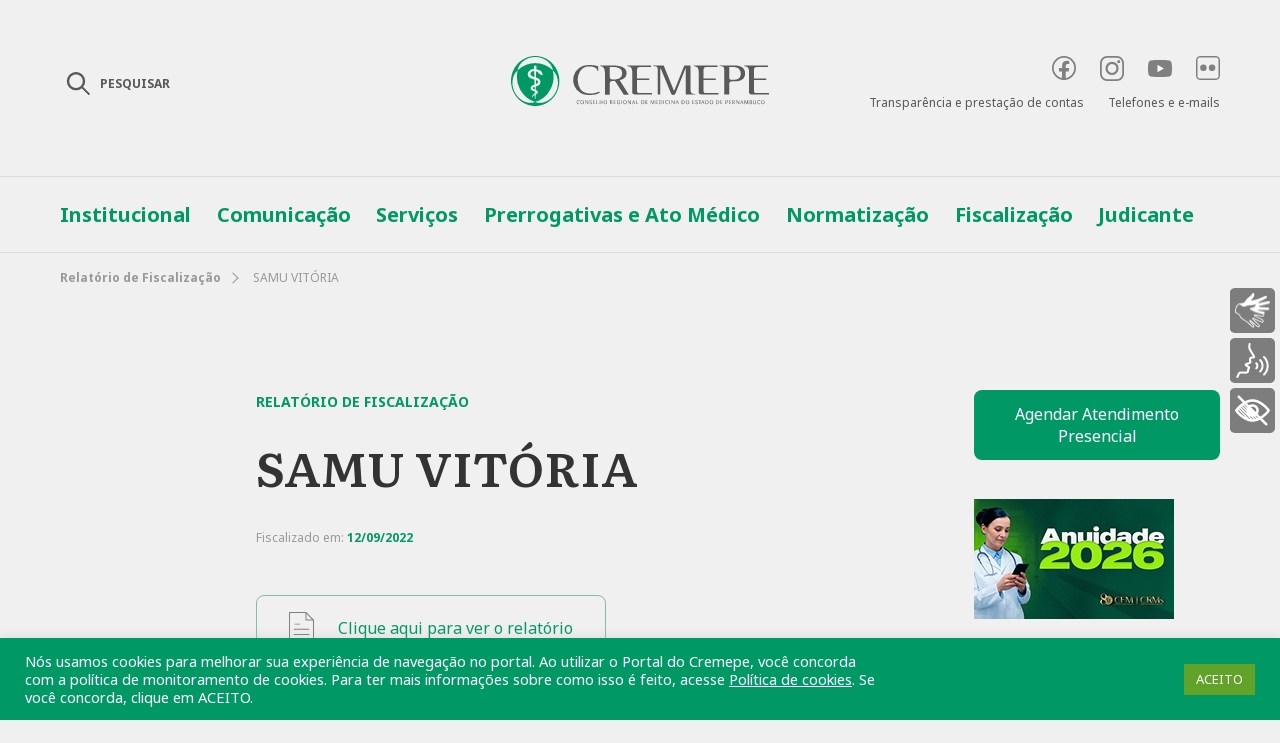

--- FILE ---
content_type: text/html; charset=UTF-8
request_url: https://www.cremepe.org.br/2022/10/10/samu-vitoria/
body_size: 143058
content:
<!DOCTYPE html>
<html dir="ltr" lang="pt-BR" prefix="og: https://ogp.me/ns#">
<head>
	<meta charset="UTF-8">
	<meta name="viewport" content="width=device-width, initial-scale=1.0">
	<!-- Global site tag (gtag.js) - Google Analytics -->
	<script async src="https://www.googletagmanager.com/gtag/js?id=UA-83881881-2"></script>
	<script>
	  window.dataLayer = window.dataLayer || [];
	  function gtag(){dataLayer.push(arguments);}
	  gtag('js', new Date());
	  gtag('config', 'UA-83881881-2');
	</script>
	<title>SAMU VITÓRIA - Cremepe</title>

		<!-- All in One SEO 4.9.3 - aioseo.com -->
	<meta name="description" content="SAMU VITÓRIA, VITÓRIA DE SANTO ANTÃO," />
	<meta name="robots" content="max-image-preview:large" />
	<meta name="author" content="Andrea"/>
	<link rel="canonical" href="https://www.cremepe.org.br/2022/10/10/samu-vitoria/" />
	<meta name="generator" content="All in One SEO (AIOSEO) 4.9.3" />
		<meta property="og:locale" content="pt_BR" />
		<meta property="og:site_name" content="Cremepe - Conselho Regional de Medicina do Estado de Pernambuco" />
		<meta property="og:type" content="article" />
		<meta property="og:title" content="SAMU VITÓRIA - Cremepe" />
		<meta property="og:description" content="SAMU VITÓRIA, VITÓRIA DE SANTO ANTÃO," />
		<meta property="og:url" content="https://www.cremepe.org.br/2022/10/10/samu-vitoria/" />
		<meta property="article:published_time" content="2022-10-10T14:32:59+00:00" />
		<meta property="article:modified_time" content="2022-10-10T14:33:01+00:00" />
		<meta property="article:publisher" content="https://facebook.com/cremepe" />
		<meta name="twitter:card" content="summary" />
		<meta name="twitter:title" content="SAMU VITÓRIA - Cremepe" />
		<meta name="twitter:description" content="SAMU VITÓRIA, VITÓRIA DE SANTO ANTÃO," />
		<meta name="twitter:image" content="https://www.cremepe.org.br/wp-content/uploads/2021/02/DSC1904.jpg" />
		<script type="application/ld+json" class="aioseo-schema">
			{"@context":"https:\/\/schema.org","@graph":[{"@type":"BlogPosting","@id":"https:\/\/www.cremepe.org.br\/2022\/10\/10\/samu-vitoria\/#blogposting","name":"SAMU VIT\u00d3RIA - Cremepe","headline":"SAMU VIT\u00d3RIA","author":{"@id":"https:\/\/www.cremepe.org.br\/author\/andrea\/#author"},"publisher":{"@id":"https:\/\/www.cremepe.org.br\/#organization"},"image":{"@type":"ImageObject","url":"https:\/\/www.cremepe.org.br\/wp-content\/uploads\/2021\/04\/logotipo-cremepe.png","@id":"https:\/\/www.cremepe.org.br\/#articleImage","width":1077,"height":208},"datePublished":"2022-10-10T11:32:59-03:00","dateModified":"2022-10-10T11:33:01-03:00","inLanguage":"pt-BR","mainEntityOfPage":{"@id":"https:\/\/www.cremepe.org.br\/2022\/10\/10\/samu-vitoria\/#webpage"},"isPartOf":{"@id":"https:\/\/www.cremepe.org.br\/2022\/10\/10\/samu-vitoria\/#webpage"},"articleSection":"Relat\u00f3rio de Fiscaliza\u00e7\u00e3o, SAMU VIT\u00d3RIA, Vit\u00f3ria de Santo Ant\u00e3o"},{"@type":"BreadcrumbList","@id":"https:\/\/www.cremepe.org.br\/2022\/10\/10\/samu-vitoria\/#breadcrumblist","itemListElement":[{"@type":"ListItem","@id":"https:\/\/www.cremepe.org.br#listItem","position":1,"name":"In\u00edcio","item":"https:\/\/www.cremepe.org.br","nextItem":{"@type":"ListItem","@id":"https:\/\/www.cremepe.org.br\/category\/relatorio-de-fiscalizacao\/#listItem","name":"Relat\u00f3rio de Fiscaliza\u00e7\u00e3o"}},{"@type":"ListItem","@id":"https:\/\/www.cremepe.org.br\/category\/relatorio-de-fiscalizacao\/#listItem","position":2,"name":"Relat\u00f3rio de Fiscaliza\u00e7\u00e3o","item":"https:\/\/www.cremepe.org.br\/category\/relatorio-de-fiscalizacao\/","nextItem":{"@type":"ListItem","@id":"https:\/\/www.cremepe.org.br\/2022\/10\/10\/samu-vitoria\/#listItem","name":"SAMU VIT\u00d3RIA"},"previousItem":{"@type":"ListItem","@id":"https:\/\/www.cremepe.org.br#listItem","name":"In\u00edcio"}},{"@type":"ListItem","@id":"https:\/\/www.cremepe.org.br\/2022\/10\/10\/samu-vitoria\/#listItem","position":3,"name":"SAMU VIT\u00d3RIA","previousItem":{"@type":"ListItem","@id":"https:\/\/www.cremepe.org.br\/category\/relatorio-de-fiscalizacao\/#listItem","name":"Relat\u00f3rio de Fiscaliza\u00e7\u00e3o"}}]},{"@type":"Organization","@id":"https:\/\/www.cremepe.org.br\/#organization","name":"Cremepe","description":"Conselho Regional de Medicina do Estado de Pernambuco","url":"https:\/\/www.cremepe.org.br\/","logo":{"@type":"ImageObject","url":"https:\/\/www.cremepe.org.br\/wp-content\/uploads\/2021\/04\/logotipo-cremepe.png","@id":"https:\/\/www.cremepe.org.br\/2022\/10\/10\/samu-vitoria\/#organizationLogo","width":1077,"height":208},"image":{"@id":"https:\/\/www.cremepe.org.br\/2022\/10\/10\/samu-vitoria\/#organizationLogo"},"sameAs":["https:\/\/facebook.com\/cremepe","https:\/\/twitter.com\/crmpe","https:\/\/instagram.com\/cremepe","https:\/\/youtube.com\/cremepe","https:\/\/linkedin.com\/in\/cremepe"]},{"@type":"Person","@id":"https:\/\/www.cremepe.org.br\/author\/andrea\/#author","url":"https:\/\/www.cremepe.org.br\/author\/andrea\/","name":"Andrea","image":{"@type":"ImageObject","@id":"https:\/\/www.cremepe.org.br\/2022\/10\/10\/samu-vitoria\/#authorImage","url":"https:\/\/secure.gravatar.com\/avatar\/a515d4de020334c94eaa783abff3e1eb79aaa0c9a58450eb328952a4983791f2?s=96&d=mm&r=g","width":96,"height":96,"caption":"Andrea"}},{"@type":"WebPage","@id":"https:\/\/www.cremepe.org.br\/2022\/10\/10\/samu-vitoria\/#webpage","url":"https:\/\/www.cremepe.org.br\/2022\/10\/10\/samu-vitoria\/","name":"SAMU VIT\u00d3RIA - Cremepe","description":"SAMU VIT\u00d3RIA, VIT\u00d3RIA DE SANTO ANT\u00c3O,","inLanguage":"pt-BR","isPartOf":{"@id":"https:\/\/www.cremepe.org.br\/#website"},"breadcrumb":{"@id":"https:\/\/www.cremepe.org.br\/2022\/10\/10\/samu-vitoria\/#breadcrumblist"},"author":{"@id":"https:\/\/www.cremepe.org.br\/author\/andrea\/#author"},"creator":{"@id":"https:\/\/www.cremepe.org.br\/author\/andrea\/#author"},"datePublished":"2022-10-10T11:32:59-03:00","dateModified":"2022-10-10T11:33:01-03:00"},{"@type":"WebSite","@id":"https:\/\/www.cremepe.org.br\/#website","url":"https:\/\/www.cremepe.org.br\/","name":"Cremepe","description":"Conselho Regional de Medicina do Estado de Pernambuco","inLanguage":"pt-BR","publisher":{"@id":"https:\/\/www.cremepe.org.br\/#organization"}}]}
		</script>
		<!-- All in One SEO -->

<link rel='dns-prefetch' href='//static.addtoany.com' />
<link rel="alternate" type="application/rss+xml" title="Feed de comentários para Cremepe &raquo; SAMU VITÓRIA" href="https://www.cremepe.org.br/2022/10/10/samu-vitoria/feed/" />
<link rel="alternate" title="oEmbed (JSON)" type="application/json+oembed" href="https://www.cremepe.org.br/wp-json/oembed/1.0/embed?url=https%3A%2F%2Fwww.cremepe.org.br%2F2022%2F10%2F10%2Fsamu-vitoria%2F" />
<link rel="alternate" title="oEmbed (XML)" type="text/xml+oembed" href="https://www.cremepe.org.br/wp-json/oembed/1.0/embed?url=https%3A%2F%2Fwww.cremepe.org.br%2F2022%2F10%2F10%2Fsamu-vitoria%2F&#038;format=xml" />
		<!-- This site uses the Google Analytics by MonsterInsights plugin v9.11.1 - Using Analytics tracking - https://www.monsterinsights.com/ -->
		<!-- Note: MonsterInsights is not currently configured on this site. The site owner needs to authenticate with Google Analytics in the MonsterInsights settings panel. -->
					<!-- No tracking code set -->
				<!-- / Google Analytics by MonsterInsights -->
		<style id='wp-img-auto-sizes-contain-inline-css' type='text/css'>
img:is([sizes=auto i],[sizes^="auto," i]){contain-intrinsic-size:3000px 1500px}
/*# sourceURL=wp-img-auto-sizes-contain-inline-css */
</style>
<style id='wp-emoji-styles-inline-css' type='text/css'>

	img.wp-smiley, img.emoji {
		display: inline !important;
		border: none !important;
		box-shadow: none !important;
		height: 1em !important;
		width: 1em !important;
		margin: 0 0.07em !important;
		vertical-align: -0.1em !important;
		background: none !important;
		padding: 0 !important;
	}
/*# sourceURL=wp-emoji-styles-inline-css */
</style>
<link rel='stylesheet' id='wp-block-library-css' href='https://www.cremepe.org.br/wp-includes/css/dist/block-library/style.min.css?ver=6.9' type='text/css' media='all' />
<style id='classic-theme-styles-inline-css' type='text/css'>
/*! This file is auto-generated */
.wp-block-button__link{color:#fff;background-color:#32373c;border-radius:9999px;box-shadow:none;text-decoration:none;padding:calc(.667em + 2px) calc(1.333em + 2px);font-size:1.125em}.wp-block-file__button{background:#32373c;color:#fff;text-decoration:none}
/*# sourceURL=/wp-includes/css/classic-themes.min.css */
</style>
<link rel='stylesheet' id='aioseo/css/src/vue/standalone/blocks/table-of-contents/global.scss-css' href='https://www.cremepe.org.br/wp-content/plugins/all-in-one-seo-pack/dist/Lite/assets/css/table-of-contents/global.e90f6d47.css?ver=4.9.3' type='text/css' media='all' />
<link rel='stylesheet' id='wp-components-css' href='https://www.cremepe.org.br/wp-includes/css/dist/components/style.min.css?ver=6.9' type='text/css' media='all' />
<link rel='stylesheet' id='wp-preferences-css' href='https://www.cremepe.org.br/wp-includes/css/dist/preferences/style.min.css?ver=6.9' type='text/css' media='all' />
<link rel='stylesheet' id='wp-block-editor-css' href='https://www.cremepe.org.br/wp-includes/css/dist/block-editor/style.min.css?ver=6.9' type='text/css' media='all' />
<link rel='stylesheet' id='popup-maker-block-library-style-css' href='https://www.cremepe.org.br/wp-content/plugins/popup-maker/dist/packages/block-library-style.css?ver=dbea705cfafe089d65f1' type='text/css' media='all' />
<style id='global-styles-inline-css' type='text/css'>
:root{--wp--preset--aspect-ratio--square: 1;--wp--preset--aspect-ratio--4-3: 4/3;--wp--preset--aspect-ratio--3-4: 3/4;--wp--preset--aspect-ratio--3-2: 3/2;--wp--preset--aspect-ratio--2-3: 2/3;--wp--preset--aspect-ratio--16-9: 16/9;--wp--preset--aspect-ratio--9-16: 9/16;--wp--preset--color--black: #000000;--wp--preset--color--cyan-bluish-gray: #abb8c3;--wp--preset--color--white: #ffffff;--wp--preset--color--pale-pink: #f78da7;--wp--preset--color--vivid-red: #cf2e2e;--wp--preset--color--luminous-vivid-orange: #ff6900;--wp--preset--color--luminous-vivid-amber: #fcb900;--wp--preset--color--light-green-cyan: #7bdcb5;--wp--preset--color--vivid-green-cyan: #00d084;--wp--preset--color--pale-cyan-blue: #8ed1fc;--wp--preset--color--vivid-cyan-blue: #0693e3;--wp--preset--color--vivid-purple: #9b51e0;--wp--preset--gradient--vivid-cyan-blue-to-vivid-purple: linear-gradient(135deg,rgb(6,147,227) 0%,rgb(155,81,224) 100%);--wp--preset--gradient--light-green-cyan-to-vivid-green-cyan: linear-gradient(135deg,rgb(122,220,180) 0%,rgb(0,208,130) 100%);--wp--preset--gradient--luminous-vivid-amber-to-luminous-vivid-orange: linear-gradient(135deg,rgb(252,185,0) 0%,rgb(255,105,0) 100%);--wp--preset--gradient--luminous-vivid-orange-to-vivid-red: linear-gradient(135deg,rgb(255,105,0) 0%,rgb(207,46,46) 100%);--wp--preset--gradient--very-light-gray-to-cyan-bluish-gray: linear-gradient(135deg,rgb(238,238,238) 0%,rgb(169,184,195) 100%);--wp--preset--gradient--cool-to-warm-spectrum: linear-gradient(135deg,rgb(74,234,220) 0%,rgb(151,120,209) 20%,rgb(207,42,186) 40%,rgb(238,44,130) 60%,rgb(251,105,98) 80%,rgb(254,248,76) 100%);--wp--preset--gradient--blush-light-purple: linear-gradient(135deg,rgb(255,206,236) 0%,rgb(152,150,240) 100%);--wp--preset--gradient--blush-bordeaux: linear-gradient(135deg,rgb(254,205,165) 0%,rgb(254,45,45) 50%,rgb(107,0,62) 100%);--wp--preset--gradient--luminous-dusk: linear-gradient(135deg,rgb(255,203,112) 0%,rgb(199,81,192) 50%,rgb(65,88,208) 100%);--wp--preset--gradient--pale-ocean: linear-gradient(135deg,rgb(255,245,203) 0%,rgb(182,227,212) 50%,rgb(51,167,181) 100%);--wp--preset--gradient--electric-grass: linear-gradient(135deg,rgb(202,248,128) 0%,rgb(113,206,126) 100%);--wp--preset--gradient--midnight: linear-gradient(135deg,rgb(2,3,129) 0%,rgb(40,116,252) 100%);--wp--preset--font-size--small: 13px;--wp--preset--font-size--medium: 20px;--wp--preset--font-size--large: 36px;--wp--preset--font-size--x-large: 42px;--wp--preset--spacing--20: 0.44rem;--wp--preset--spacing--30: 0.67rem;--wp--preset--spacing--40: 1rem;--wp--preset--spacing--50: 1.5rem;--wp--preset--spacing--60: 2.25rem;--wp--preset--spacing--70: 3.38rem;--wp--preset--spacing--80: 5.06rem;--wp--preset--shadow--natural: 6px 6px 9px rgba(0, 0, 0, 0.2);--wp--preset--shadow--deep: 12px 12px 50px rgba(0, 0, 0, 0.4);--wp--preset--shadow--sharp: 6px 6px 0px rgba(0, 0, 0, 0.2);--wp--preset--shadow--outlined: 6px 6px 0px -3px rgb(255, 255, 255), 6px 6px rgb(0, 0, 0);--wp--preset--shadow--crisp: 6px 6px 0px rgb(0, 0, 0);}:where(.is-layout-flex){gap: 0.5em;}:where(.is-layout-grid){gap: 0.5em;}body .is-layout-flex{display: flex;}.is-layout-flex{flex-wrap: wrap;align-items: center;}.is-layout-flex > :is(*, div){margin: 0;}body .is-layout-grid{display: grid;}.is-layout-grid > :is(*, div){margin: 0;}:where(.wp-block-columns.is-layout-flex){gap: 2em;}:where(.wp-block-columns.is-layout-grid){gap: 2em;}:where(.wp-block-post-template.is-layout-flex){gap: 1.25em;}:where(.wp-block-post-template.is-layout-grid){gap: 1.25em;}.has-black-color{color: var(--wp--preset--color--black) !important;}.has-cyan-bluish-gray-color{color: var(--wp--preset--color--cyan-bluish-gray) !important;}.has-white-color{color: var(--wp--preset--color--white) !important;}.has-pale-pink-color{color: var(--wp--preset--color--pale-pink) !important;}.has-vivid-red-color{color: var(--wp--preset--color--vivid-red) !important;}.has-luminous-vivid-orange-color{color: var(--wp--preset--color--luminous-vivid-orange) !important;}.has-luminous-vivid-amber-color{color: var(--wp--preset--color--luminous-vivid-amber) !important;}.has-light-green-cyan-color{color: var(--wp--preset--color--light-green-cyan) !important;}.has-vivid-green-cyan-color{color: var(--wp--preset--color--vivid-green-cyan) !important;}.has-pale-cyan-blue-color{color: var(--wp--preset--color--pale-cyan-blue) !important;}.has-vivid-cyan-blue-color{color: var(--wp--preset--color--vivid-cyan-blue) !important;}.has-vivid-purple-color{color: var(--wp--preset--color--vivid-purple) !important;}.has-black-background-color{background-color: var(--wp--preset--color--black) !important;}.has-cyan-bluish-gray-background-color{background-color: var(--wp--preset--color--cyan-bluish-gray) !important;}.has-white-background-color{background-color: var(--wp--preset--color--white) !important;}.has-pale-pink-background-color{background-color: var(--wp--preset--color--pale-pink) !important;}.has-vivid-red-background-color{background-color: var(--wp--preset--color--vivid-red) !important;}.has-luminous-vivid-orange-background-color{background-color: var(--wp--preset--color--luminous-vivid-orange) !important;}.has-luminous-vivid-amber-background-color{background-color: var(--wp--preset--color--luminous-vivid-amber) !important;}.has-light-green-cyan-background-color{background-color: var(--wp--preset--color--light-green-cyan) !important;}.has-vivid-green-cyan-background-color{background-color: var(--wp--preset--color--vivid-green-cyan) !important;}.has-pale-cyan-blue-background-color{background-color: var(--wp--preset--color--pale-cyan-blue) !important;}.has-vivid-cyan-blue-background-color{background-color: var(--wp--preset--color--vivid-cyan-blue) !important;}.has-vivid-purple-background-color{background-color: var(--wp--preset--color--vivid-purple) !important;}.has-black-border-color{border-color: var(--wp--preset--color--black) !important;}.has-cyan-bluish-gray-border-color{border-color: var(--wp--preset--color--cyan-bluish-gray) !important;}.has-white-border-color{border-color: var(--wp--preset--color--white) !important;}.has-pale-pink-border-color{border-color: var(--wp--preset--color--pale-pink) !important;}.has-vivid-red-border-color{border-color: var(--wp--preset--color--vivid-red) !important;}.has-luminous-vivid-orange-border-color{border-color: var(--wp--preset--color--luminous-vivid-orange) !important;}.has-luminous-vivid-amber-border-color{border-color: var(--wp--preset--color--luminous-vivid-amber) !important;}.has-light-green-cyan-border-color{border-color: var(--wp--preset--color--light-green-cyan) !important;}.has-vivid-green-cyan-border-color{border-color: var(--wp--preset--color--vivid-green-cyan) !important;}.has-pale-cyan-blue-border-color{border-color: var(--wp--preset--color--pale-cyan-blue) !important;}.has-vivid-cyan-blue-border-color{border-color: var(--wp--preset--color--vivid-cyan-blue) !important;}.has-vivid-purple-border-color{border-color: var(--wp--preset--color--vivid-purple) !important;}.has-vivid-cyan-blue-to-vivid-purple-gradient-background{background: var(--wp--preset--gradient--vivid-cyan-blue-to-vivid-purple) !important;}.has-light-green-cyan-to-vivid-green-cyan-gradient-background{background: var(--wp--preset--gradient--light-green-cyan-to-vivid-green-cyan) !important;}.has-luminous-vivid-amber-to-luminous-vivid-orange-gradient-background{background: var(--wp--preset--gradient--luminous-vivid-amber-to-luminous-vivid-orange) !important;}.has-luminous-vivid-orange-to-vivid-red-gradient-background{background: var(--wp--preset--gradient--luminous-vivid-orange-to-vivid-red) !important;}.has-very-light-gray-to-cyan-bluish-gray-gradient-background{background: var(--wp--preset--gradient--very-light-gray-to-cyan-bluish-gray) !important;}.has-cool-to-warm-spectrum-gradient-background{background: var(--wp--preset--gradient--cool-to-warm-spectrum) !important;}.has-blush-light-purple-gradient-background{background: var(--wp--preset--gradient--blush-light-purple) !important;}.has-blush-bordeaux-gradient-background{background: var(--wp--preset--gradient--blush-bordeaux) !important;}.has-luminous-dusk-gradient-background{background: var(--wp--preset--gradient--luminous-dusk) !important;}.has-pale-ocean-gradient-background{background: var(--wp--preset--gradient--pale-ocean) !important;}.has-electric-grass-gradient-background{background: var(--wp--preset--gradient--electric-grass) !important;}.has-midnight-gradient-background{background: var(--wp--preset--gradient--midnight) !important;}.has-small-font-size{font-size: var(--wp--preset--font-size--small) !important;}.has-medium-font-size{font-size: var(--wp--preset--font-size--medium) !important;}.has-large-font-size{font-size: var(--wp--preset--font-size--large) !important;}.has-x-large-font-size{font-size: var(--wp--preset--font-size--x-large) !important;}
:where(.wp-block-post-template.is-layout-flex){gap: 1.25em;}:where(.wp-block-post-template.is-layout-grid){gap: 1.25em;}
:where(.wp-block-term-template.is-layout-flex){gap: 1.25em;}:where(.wp-block-term-template.is-layout-grid){gap: 1.25em;}
:where(.wp-block-columns.is-layout-flex){gap: 2em;}:where(.wp-block-columns.is-layout-grid){gap: 2em;}
:root :where(.wp-block-pullquote){font-size: 1.5em;line-height: 1.6;}
/*# sourceURL=global-styles-inline-css */
</style>
<link rel='stylesheet' id='cookie-law-info-css' href='https://www.cremepe.org.br/wp-content/plugins/cookie-law-info/legacy/public/css/cookie-law-info-public.css?ver=3.3.9.1' type='text/css' media='all' />
<link rel='stylesheet' id='cookie-law-info-gdpr-css' href='https://www.cremepe.org.br/wp-content/plugins/cookie-law-info/legacy/public/css/cookie-law-info-gdpr.css?ver=3.3.9.1' type='text/css' media='all' />
<link rel='stylesheet' id='searchandfilter-css' href='https://www.cremepe.org.br/wp-content/plugins/search-filter/style.css?ver=1' type='text/css' media='all' />
<link rel='stylesheet' id='all-style-css' href='https://www.cremepe.org.br/wp-content/themes/cremepe/assets/css/all-style.css?ver=1191' type='text/css' media='all' />
<link rel='stylesheet' id='popup-css' href='https://www.cremepe.org.br/wp-content/themes/cremepe/assets/css/popup.css?ver=1191' type='text/css' media='all' />
<link rel='stylesheet' id='custom-style-css' href='https://www.cremepe.org.br/wp-content/themes/cremepe/style.css?ver=1191' type='text/css' media='' />
<link rel='stylesheet' id='slb_core-css' href='https://www.cremepe.org.br/wp-content/plugins/simple-lightbox/client/css/app.css?ver=2.9.4' type='text/css' media='all' />
<link rel='stylesheet' id='addtoany-css' href='https://www.cremepe.org.br/wp-content/plugins/add-to-any/addtoany.min.css?ver=1.16' type='text/css' media='all' />
<style id='addtoany-inline-css' type='text/css'>
.addtoany_list {opacity:.15;margin-top:16px;transition: all .2s;}
.a2a_s__default {border-radius:16px !important;}

.a2a_s_whatsapp {background:transparent !important;}
.a2a_s_whatsapp svg path {fill:#999999 !important;}
.a2a_s_facebook {background:#999999 !important;width:26px !important;height:26px !important;}
.a2a_s_email {background:transparent !important;}
.a2a_s_email svg path {fill:#999999 !important;}
.a2a_s_a2a {background:transparent !important;}
.a2a_s_a2a svg g {fill:#999999 !important;}

/* Hover */
.share-contain:hover .addtoany_list {opacity:1;}
.share-contain:hover .a2a_s_whatsapp svg path {fill:#29B53F !important;}
.share-contain:hover .a2a_s_facebook {background:#1877F2 !important;}
.share-contain:hover .a2a_s_email svg path {fill:#333 !important;}
.share-contain:hover .a2a_s_a2a svg g {fill:#333333 !important;}
/*# sourceURL=addtoany-inline-css */
</style>
<script type="text/javascript" id="addtoany-core-js-before">
/* <![CDATA[ */
window.a2a_config=window.a2a_config||{};a2a_config.callbacks=[];a2a_config.overlays=[];a2a_config.templates={};a2a_localize = {
	Share: "Share",
	Save: "Save",
	Subscribe: "Subscribe",
	Email: "Email",
	Bookmark: "Bookmark",
	ShowAll: "Show all",
	ShowLess: "Show less",
	FindServices: "Find service(s)",
	FindAnyServiceToAddTo: "Instantly find any service to add to",
	PoweredBy: "Powered by",
	ShareViaEmail: "Share via email",
	SubscribeViaEmail: "Subscribe via email",
	BookmarkInYourBrowser: "Bookmark in your browser",
	BookmarkInstructions: "Press Ctrl+D or \u2318+D to bookmark this page",
	AddToYourFavorites: "Add to your favorites",
	SendFromWebOrProgram: "Send from any email address or email program",
	EmailProgram: "Email program",
	More: "More&#8230;",
	ThanksForSharing: "Thanks for sharing!",
	ThanksForFollowing: "Thanks for following!"
};


//# sourceURL=addtoany-core-js-before
/* ]]> */
</script>
<script type="text/javascript" defer src="https://static.addtoany.com/menu/page.js" id="addtoany-core-js"></script>
<script type="text/javascript" src="https://www.cremepe.org.br/wp-includes/js/jquery/jquery.min.js?ver=3.7.1" id="jquery-core-js"></script>
<script type="text/javascript" src="https://www.cremepe.org.br/wp-includes/js/jquery/jquery-migrate.min.js?ver=3.4.1" id="jquery-migrate-js"></script>
<script type="text/javascript" defer src="https://www.cremepe.org.br/wp-content/plugins/add-to-any/addtoany.min.js?ver=1.1" id="addtoany-jquery-js"></script>
<script type="text/javascript" id="cookie-law-info-js-extra">
/* <![CDATA[ */
var Cli_Data = {"nn_cookie_ids":[],"cookielist":[],"non_necessary_cookies":[],"ccpaEnabled":"","ccpaRegionBased":"","ccpaBarEnabled":"","strictlyEnabled":["necessary","obligatoire"],"ccpaType":"gdpr","js_blocking":"1","custom_integration":"","triggerDomRefresh":"","secure_cookies":""};
var cli_cookiebar_settings = {"animate_speed_hide":"500","animate_speed_show":"500","background":"#009966","border":"#b1a6a6c2","border_on":"","button_1_button_colour":"#61a229","button_1_button_hover":"#4e8221","button_1_link_colour":"#fff","button_1_as_button":"1","button_1_new_win":"","button_2_button_colour":"#333","button_2_button_hover":"#292929","button_2_link_colour":"#ffffff","button_2_as_button":"","button_2_hidebar":"","button_3_button_colour":"#dedfe0","button_3_button_hover":"#b2b2b3","button_3_link_colour":"#333333","button_3_as_button":"1","button_3_new_win":"","button_4_button_colour":"#dedfe0","button_4_button_hover":"#b2b2b3","button_4_link_colour":"#333333","button_4_as_button":"1","button_7_button_colour":"#61a229","button_7_button_hover":"#4e8221","button_7_link_colour":"#fff","button_7_as_button":"1","button_7_new_win":"","font_family":"inherit","header_fix":"","notify_animate_hide":"1","notify_animate_show":"","notify_div_id":"#cookie-law-info-bar","notify_position_horizontal":"right","notify_position_vertical":"bottom","scroll_close":"","scroll_close_reload":"","accept_close_reload":"","reject_close_reload":"","showagain_tab":"","showagain_background":"#fff","showagain_border":"#000","showagain_div_id":"#cookie-law-info-again","showagain_x_position":"100px","text":"#ffffff","show_once_yn":"","show_once":"10000","logging_on":"","as_popup":"","popup_overlay":"1","bar_heading_text":"","cookie_bar_as":"banner","popup_showagain_position":"bottom-right","widget_position":"left"};
var log_object = {"ajax_url":"https://www.cremepe.org.br/wp-admin/admin-ajax.php"};
//# sourceURL=cookie-law-info-js-extra
/* ]]> */
</script>
<script type="text/javascript" src="https://www.cremepe.org.br/wp-content/plugins/cookie-law-info/legacy/public/js/cookie-law-info-public.js?ver=3.3.9.1" id="cookie-law-info-js"></script>
<script type="text/javascript" src="https://www.cremepe.org.br/wp-content/plugins/itro-popup/scripts/itro-scripts.js?ver=6.9" id="itro-scripts-js"></script>
<link rel="https://api.w.org/" href="https://www.cremepe.org.br/wp-json/" /><link rel="alternate" title="JSON" type="application/json" href="https://www.cremepe.org.br/wp-json/wp/v2/posts/195069" /><link rel="EditURI" type="application/rsd+xml" title="RSD" href="https://www.cremepe.org.br/xmlrpc.php?rsd" />
<meta name="generator" content="WordPress 6.9" />
<link rel='shortlink' href='https://www.cremepe.org.br/?p=195069' />

			<!-- Global site tag (gtag.js) - Google Analytics -->
			<script async src="https://www.googletagmanager.com/gtag/js?id=UA-83881881-2"></script>
			<script>
				window.dataLayer = window.dataLayer || [];
				function gtag(){dataLayer.push(arguments);}
				gtag('js', new Date());
				gtag( 'config', 'UA-83881881-2' );
			</script>

			<meta name="generator" content="Elementor 3.34.2; features: additional_custom_breakpoints; settings: css_print_method-external, google_font-enabled, font_display-auto">
			<style>
				.e-con.e-parent:nth-of-type(n+4):not(.e-lazyloaded):not(.e-no-lazyload),
				.e-con.e-parent:nth-of-type(n+4):not(.e-lazyloaded):not(.e-no-lazyload) * {
					background-image: none !important;
				}
				@media screen and (max-height: 1024px) {
					.e-con.e-parent:nth-of-type(n+3):not(.e-lazyloaded):not(.e-no-lazyload),
					.e-con.e-parent:nth-of-type(n+3):not(.e-lazyloaded):not(.e-no-lazyload) * {
						background-image: none !important;
					}
				}
				@media screen and (max-height: 640px) {
					.e-con.e-parent:nth-of-type(n+2):not(.e-lazyloaded):not(.e-no-lazyload),
					.e-con.e-parent:nth-of-type(n+2):not(.e-lazyloaded):not(.e-no-lazyload) * {
						background-image: none !important;
					}
				}
			</style>
			<link rel="icon" href="https://www.cremepe.org.br/wp-content/uploads/2021/02/cropped-favicon-cremepe-32x32.png" sizes="32x32" />
<link rel="icon" href="https://www.cremepe.org.br/wp-content/uploads/2021/02/cropped-favicon-cremepe-192x192.png" sizes="192x192" />
<link rel="apple-touch-icon" href="https://www.cremepe.org.br/wp-content/uploads/2021/02/cropped-favicon-cremepe-180x180.png" />
<meta name="msapplication-TileImage" content="https://www.cremepe.org.br/wp-content/uploads/2021/02/cropped-favicon-cremepe-270x270.png" />
		<style type="text/css" id="wp-custom-css">
			.bannerServicos {
		display: flex;
		justify-content: center;
		width: 100%;
		padding-top: 15px;
		padding-bottom: 30px;
}
.aligncenter {text-align:center;}
.icon-prescricao-eletronica {
	font-size:45px;
}

.icon-certificado-digital{
	font-size:45px;
 }
.hide-mobile__view-desktop{
	display:none;
}
.view-mobile__hide-desktop{
	display:block;
}

#rybena-sidebar .options button .ryb-label,
#rybena-sidebar .options button{
background:#7d7d7d !important;
}

.colaborador {
    padding: 20px;
}

.colaborador ul#idColaborador {
    display: inline-block;
    vertical-align: top;
    margin: 0px;
    list-style: none;
    width: 75%;
    padding: 0px;
    font-size: 1em;
}

.boletoFalso {
	padding: 20px;
  display: inline-block;
	width: 97%;
  font-size: 1em;
}

.boletoFalso #quebra_linha {
  word-wrap: break-word;
  word-break: break-all;
  white-space: normal;
}

.boletoFalso .img-container-boleto {
	min-width: 80px;
  text-align: center;
  display: block;
}

li#dadoFunc {
		padding-top: 0px;  
		padding-bottom: 10px;
}

.fotoColaborador {
    width: 20%;
	  min-width: 150px;
    margin-right: 10px;
	  margin-bottom: 10px;
}

@media (min-width: 1160px){
	.hide-mobile__view-desktop{
		display:block;
	}
	.view-mobile__hide-desktop{
		display:none;
	}

}

@media (max-width: 768px) {

	.colaborador ul#idColaborador {
		font-size: 0.8em;
	}

	
	/*.aside__horizontal-contain {
		display: none;
    align-items: center;
	}
	
	.aside__horizontal-contain .aside__horizontal {
		flex-direction: column;
		width: 100%;
	}
	
	.aside__horizontal-contain .aside__horizontal li {
		margin-bottom: 30px;
		margin-right: 0px;
	}*/
	
	.list-serv__group {
		grid-template-columns:repeat(2, auto);
		grid-gap: 15px;
		margin-left: auto;
    margin-right: auto;
    max-width: 85%;
		
		overflow-x: hidden;
	}
	
	.list-serv__group .list-serv__link {
		margin: auto;
	}
	
	.list-short__group {
		flex-direction: column;
	}
	
	.list-short__group .list-short__i {
		margin-right: 0;
		margin-bottom: 24px;
	}
	
	.list-short__contain {
		width: 100%;
	}
	
	.list-short__contain .list-short__i {
		width: 100%;
		margin-bottom: 24px;
	}
}		</style>
		<style id="stylist">
/*
	The following CSS generated by Stylist Plugin.
	http://stylistwp.com
*/

</style></head>
<body class="wp-singular post-template-default single single-post postid-195069 single-format-standard wp-custom-logo wp-theme-cremepe elementor-default elementor-kit-186451">
	<!-- Header -->
<header class="header ">
	<div class="header__contain no-menu-hamburguer">
		<div class="header__menu-contain">
			<a class="menu__btn header__menu-trigger" href="javascript:void(0)">
				<div class="menu__ico"><span></span></div>
				<span class="menu__title">Menu</span>
			</a>
		</div>
		
		<div class="header__logo">
			<a href="https://www.cremepe.org.br" title="ir para página principal"><!-- logocremepe --><svg width="258.54" height="49.959" viewBox="0 0 258.54 49.959"><path fill="#009965" class="simbol-cremepe" d="M59.2,47.19c0,1.675,1.905,2.3,4.04,2.956-.066-2.529-.1-4.664-.131-5.847C61.466,44.333,59.2,44.924,59.2,47.19Z" transform="translate(-39.755 -29.245)"/><path fill="#009965" class="simbol-cremepe" d="M78.068,72.738c0-.755-.493-1.314-2.069-1.938-.033,1.281-.066,2.628-.1,3.974C77.247,74.216,78.068,73.592,78.068,72.738Z" transform="translate(-50.97 -46.772)"/><path fill="#009965" class="simbol-cremepe" d="M75.333,105.7c0,.361,0,.69-.033,1.018C75.826,106.455,76.253,106.16,75.333,105.7Z" transform="translate(-50.567 -69.9)"/><path fill="#009965" class="simbol-cremepe" d="M66.5,91.945c0,.624.854.985,1.872,1.347-.033-.887-.033-1.839-.066-2.792C67.321,90.763,66.5,91.124,66.5,91.945Z" transform="translate(-44.657 -59.812)"/><path fill="#009965" class="simbol-cremepe" d="M24.241,0C10.839,0,0,11.17,0,24.98c0,13.776,10.839,24.98,24.241,24.98,13.368,0,24.241-11.17,24.241-24.98S37.609,0,24.241,0Zm0,.982c9.1,0,16.686,6.126,17.737,13.37a25.094,25.094,0,0,0-35.343,0C7.686,7.108,15.142.982,24.241.982ZM29.5,25.454c.23,2.911-1.872,4.1-3.449,4.637a10.108,10.108,0,0,1-1.182.3c-.033,1.219-.066,2.437-.066,3.554,1.051.44,2,.948,2.135,1.862a2.255,2.255,0,0,1-1.642,2.369c-.164.068-.361.135-.591.237-.033,1.963-.066,3.249-.066,3.351,0,.474.164,1.32-.361,1.32s-.361-.846-.361-1.32c0-.1-.033-1.219-.066-2.911a7.145,7.145,0,0,0-2.89,2.606c-.2-2.166,2.069-3.656,2.858-4.129,0-.609-.033-1.252-.033-1.963-.164-.068-.328-.1-.526-.169-3.843-1.151-3.547-2.4-3.547-3.148,0-1.252,1.018-2.437,3.416-3.283.164-.068.328-.1.493-.169-.033-1.726-.066-3.486-.1-5.111q-.838-.254-1.872-.508c-4.763-1.219-4.828-3.791-4.828-4.739,0-.982.164-2.369,2.1-3.994a6.971,6.971,0,0,1,4.3-1.32,12.293,12.293,0,0,1-.328-1.963,1.366,1.366,0,0,1,1.314-1.455,1.392,1.392,0,0,1,1.445,1.455,15.753,15.753,0,0,1-.361,2.166,11.022,11.022,0,0,1,2.1.711,9.961,9.961,0,0,0,1.971.711c1.15.372,2.825,3.859,2.2,4.5-.558.575-3.744-1.388-4.27-2.369a2.952,2.952,0,0,0-2.1-1.388c-.033,1.32-.066,3.588-.131,6.194C27.262,22.2,29.3,23.152,29.5,25.454ZM24.175,45.965c-6.635,2.674-15.6-.948-20.1-9.105C-.46,28.7,1.051,18.887,6.635,14.351A27.155,27.155,0,0,0,9.263,33.78,25.714,25.714,0,0,0,24.175,45.965,25.663,25.663,0,0,0,39.153,33.882a26.937,26.937,0,0,0,2.759-19.395C47.5,19.056,48.875,28.872,44.31,37S30.81,48.673,24.175,45.965Z"/><g transform="translate(62.218 9.018)"><path fill="#595959" class="logotipo-cremepe" d="M196.363,134.887a1.311,1.311,0,0,0-.1-.131.872.872,0,0,0-.69-.361.814.814,0,0,0-.526.164,1.453,1.453,0,0,0-.591,1.38,2.1,2.1,0,0,0,.526,1.478,1.179,1.179,0,0,0,.788.3,1.288,1.288,0,0,0,.788-.263l.033-.033a.229.229,0,0,1,.131-.066.141.141,0,0,1,.131.131c0,.066-.033.131-.131.23a1.683,1.683,0,0,1-1.051.361,1.619,1.619,0,0,1-1.281-.558A2.3,2.3,0,0,1,193.9,136a2.624,2.624,0,0,1,.066-.624,1.663,1.663,0,0,1,1.084-1.281,1.788,1.788,0,0,1,.624-.1,2.244,2.244,0,0,1,.394.033,1.761,1.761,0,0,1,.723.394.726.726,0,0,1,.164.361.242.242,0,0,1-.263.263.251.251,0,0,1-.23-.131Z" transform="translate(-190.32 -98.953)"/><path fill="#595959" class="logotipo-cremepe" d="M208.916,136.861a1.714,1.714,0,0,1-1.642,1.38,1.571,1.571,0,0,1-1.182-.493,2.22,2.22,0,0,1-.591-1.544,2.343,2.343,0,0,1,.525-1.511,1.738,1.738,0,0,1,.558-.394,2.52,2.52,0,0,1,.657-.1,1.547,1.547,0,0,1,1.018.328,2.22,2.22,0,0,1,.723,1.577,1.653,1.653,0,0,1-.066.755m-.723-1.774a1.2,1.2,0,0,0-.953-.591,1.231,1.231,0,0,0-.558.164,1.616,1.616,0,0,0-.624,1.478,1.849,1.849,0,0,0,.558,1.478,1.105,1.105,0,0,0,.624.23,1.043,1.043,0,0,0,.657-.263,1.978,1.978,0,0,0,.526-1.511,2.007,2.007,0,0,0-.23-.985" transform="translate(-198.11 -99.087)"/><path fill="#595959" class="logotipo-cremepe" d="M222.528,134.5c0-.1,0-.1.1-.1h.23c.066,0,.1,0,.1.1v3.679c0,.1-.033.1-.1.1h-.164c-.1,0-.1,0-.164-.066l-2.2-3.022v3.022c0,.066,0,.1-.1.1H220c-.1,0-.1-.033-.1-.1v-3.679c0-.066,0-.1.1-.1h.329c.066,0,.066,0,.131.1l2.069,2.858Z" transform="translate(-207.78 -99.222)"/><path fill="#595959" class="logotipo-cremepe" d="M233.788,136.169a1.151,1.151,0,0,1-.755-1.018,1.024,1.024,0,0,1,.1-.46,1.09,1.09,0,0,1,1.051-.591,1.406,1.406,0,0,1,.69.164,1.934,1.934,0,0,1,.2.131.519.519,0,0,1,.2.361.254.254,0,0,1-.23.263.305.305,0,0,1-.23-.131l-.033-.066a.7.7,0,0,0-.624-.394.74.74,0,0,0-.23.033.573.573,0,0,0-.394.558.669.669,0,0,0,.2.46,2.47,2.47,0,0,0,.558.328l.3.131a2.979,2.979,0,0,1,.361.2,1.057,1.057,0,0,1,.493.92,1.416,1.416,0,0,1-.1.493,1.224,1.224,0,0,1-1.117.591,1.3,1.3,0,0,1-1.051-.427.606.606,0,0,1-.164-.394.259.259,0,0,1,.263-.263.341.341,0,0,1,.263.164l.033.1a.748.748,0,0,0,1.182.361.668.668,0,0,0,.2-.46.769.769,0,0,0-.23-.526,1.925,1.925,0,0,0-.558-.328Z" transform="translate(-216.577 -99.02)"/><path fill="#595959" class="logotipo-cremepe" d="M244.726,137.915H246.2c.066,0,.1,0,.1.1v.164c0,.1-.033.1-.1.1H244.3c-.1,0-.1,0-.1-.1v-3.646c0-.1,0-.131.1-.131H246.2c.066,0,.1,0,.1.1v.164a.087.087,0,0,1-.1.1h-1.478v1.314h1.248c.033,0,.1-.033.1.1v.164c0,.1-.033.1-.1.1h-1.248Z" transform="translate(-224.098 -99.222)"/><path fill="#595959" class="logotipo-cremepe" d="M256.4,137.915c.1,0,.1.033.1.1v.164c0,.1-.033.1-.1.1h-1.9a.087.087,0,0,1-.1-.1V134.5c0-.066,0-.1.1-.1h.328c.1,0,.1,0,.1.1v3.416Z" transform="translate(-230.948 -99.222)"/><path fill="#595959" class="logotipo-cremepe" d="M264.726,136.437v1.741c0,.1,0,.1-.1.1H264.3c-.033,0-.1,0-.1-.1V134.5a.087.087,0,0,1,.1-.1h.329c.066,0,.1,0,.1.1v1.577h1.609V134.5c0-.066,0-.1.1-.1h.328c.1,0,.1,0,.1.1v3.679c0,.1-.033.1-.1.1h-.328c-.1,0-.1-.033-.1-.1v-1.741Z" transform="translate(-237.529 -99.222)"/><path fill="#595959" class="logotipo-cremepe" d="M279.516,136.861a1.714,1.714,0,0,1-1.642,1.38,1.571,1.571,0,0,1-1.182-.493,2.219,2.219,0,0,1-.591-1.544,2.343,2.343,0,0,1,.526-1.511,1.736,1.736,0,0,1,.558-.394,2.52,2.52,0,0,1,.657-.1,1.547,1.547,0,0,1,1.018.328,2.22,2.22,0,0,1,.723,1.577,1.653,1.653,0,0,1-.066.755m-.723-1.774a1.143,1.143,0,0,0-.953-.591,1.231,1.231,0,0,0-.558.164,1.616,1.616,0,0,0-.624,1.478,1.85,1.85,0,0,0,.558,1.478.957.957,0,0,0,1.281-.033,1.978,1.978,0,0,0,.525-1.511,2,2,0,0,0-.23-.985" transform="translate(-245.52 -99.087)"/><path fill="#595959" class="logotipo-cremepe" d="M298.4,137.977a.121.121,0,0,1,.033.1c0,.066-.033.066-.1.066h-.394c-.1,0-.1,0-.164-.1l-.92-1.478a.358.358,0,0,0-.3-.2.1.1,0,0,0-.066.033c-.066.033-.066.1-.066.164v1.445c0,.066,0,.1-.1.1H296c-.066,0-.1,0-.1-.1v-3.646c0-.033.066-.066.164-.1a3.47,3.47,0,0,1,.755-.066,1.365,1.365,0,0,1,1.215.46.951.951,0,0,1,.164.591.856.856,0,0,1-.23.624,1.431,1.431,0,0,1-.722.427Zm-1.938-1.839a2.211,2.211,0,0,0,.657-.033.762.762,0,0,0,.591-.755.846.846,0,0,0-.1-.427c-.164-.328-.493-.361-.821-.361-.164,0-.263.033-.361.033Z" transform="translate(-258.816 -99.087)"/><path fill="#595959" class="logotipo-cremepe" d="M307.625,137.915H309.1c.066,0,.1,0,.1.1v.164c0,.1-.033.1-.1.1H307.2c-.1,0-.1,0-.1-.1v-3.646c0-.1,0-.131.1-.131H309.1c.066,0,.1,0,.1.1v.164c0,.066,0,.1-.1.1h-1.478v1.314h1.248c.033,0,.1-.033.1.1v.164c0,.1-.033.1-.1.1h-1.248Z" transform="translate(-266.338 -99.222)"/><path fill="#595959" class="logotipo-cremepe" d="M318.505,136.465c-.1,0-.1,0-.1-.1v-.131c0-.1.033-.1.1-.1h1.182c.1,0,.1.033.1.131v1.248c0,.1-.033.164-.164.3a1.728,1.728,0,0,1-1.117.328,2.08,2.08,0,0,1-.821-.164A1.931,1.931,0,0,1,316.6,136.1a2.054,2.054,0,0,1,.723-1.642,1.746,1.746,0,0,1,1.117-.361,1.554,1.554,0,0,1,1.15.427.616.616,0,0,1,.23.427.259.259,0,0,1-.263.263c-.164,0-.23-.131-.3-.23l-.033-.066a.909.909,0,0,0-.821-.46,1.318,1.318,0,0,0-.526.131,1.681,1.681,0,0,0-.69,1.445,1.964,1.964,0,0,0,.493,1.412,1.156,1.156,0,0,0,.854.328.817.817,0,0,0,.657-.23c.066-.066.066-.131.066-.3v-.788Z" transform="translate(-272.717 -99.02)"/><path fill="#595959" class="logotipo-cremepe" d="M330.7,138.343c-.066,0-.1,0-.1-.1V134.6c0-.066,0-.1.1-.1h.329c.1,0,.1.033.1.1v3.646q0,.148-.1.1Z" transform="translate(-282.119 -99.289)"/><path fill="#595959" class="logotipo-cremepe" d="M339.316,136.861a1.714,1.714,0,0,1-1.642,1.38,1.571,1.571,0,0,1-1.183-.493,2.219,2.219,0,0,1-.591-1.544,2.343,2.343,0,0,1,.525-1.511,1.739,1.739,0,0,1,.559-.394,2.291,2.291,0,0,1,.657-.1,1.548,1.548,0,0,1,1.018.328,2.221,2.221,0,0,1,.723,1.577,1.652,1.652,0,0,1-.066.755m-.723-1.774a1.131,1.131,0,0,0-.92-.591,1.231,1.231,0,0,0-.558.164,1.615,1.615,0,0,0-.624,1.478,1.849,1.849,0,0,0,.558,1.478,1.106,1.106,0,0,0,.624.23,1.043,1.043,0,0,0,.657-.263,1.978,1.978,0,0,0,.526-1.511,2.707,2.707,0,0,0-.263-.985" transform="translate(-285.678 -99.087)"/><path fill="#595959" class="logotipo-cremepe" d="M352.828,134.5c0-.1,0-.1.1-.1h.23c.066,0,.1,0,.1.1v3.679c0,.1-.033.1-.1.1h-.164c-.1,0-.1,0-.164-.066l-2.2-3.022v3.022c0,.066,0,.1-.1.1h-.23a.087.087,0,0,1-.1-.1v-3.679c0-.066,0-.1.1-.1h.329c.066,0,.066,0,.131.1l2.069,2.858Z" transform="translate(-295.281 -99.222)"/><path fill="#595959" class="logotipo-cremepe" d="M363.618,136.832l-.526,1.445c-.033.066-.033.1-.131.1H362.7s-.1.033-.1-.033a.121.121,0,0,1,.033-.1l1.413-3.679c.033-.066.033-.066.1-.066h.2c.066,0,.066,0,.1.066l1.412,3.679c0,.033.033.033.033.066s-.033.033-.066.033h-.394c-.1,0-.1-.033-.131-.066l-.558-1.445Zm.591-1.642-.46,1.314h.952Z" transform="translate(-303.608 -99.289)"/><path fill="#595959" class="logotipo-cremepe" d="M377.871,137.915c.1,0,.1.033.1.1v.164c0,.1-.033.1-.1.1H376a.087.087,0,0,1-.1-.1V134.5c0-.066,0-.1.1-.1h.328c.1,0,.1,0,.1.1v3.416Z" transform="translate(-312.539 -99.222)"/><path fill="#595959" class="logotipo-cremepe" d="M391.1,134.463c0-.066,0-.1.033-.131a2.575,2.575,0,0,1,.92-.131,2.026,2.026,0,0,1,1.478.493,1.864,1.864,0,0,1,.657,1.511,1.986,1.986,0,0,1-.263,1.051,2.213,2.213,0,0,1-2.036.92,5.012,5.012,0,0,1-.591-.033c-.164-.033-.2-.033-.2-.131Zm.526,3.35c.1,0,.2.033.3.033A1.492,1.492,0,0,0,393.6,136.2a1.709,1.709,0,0,0-.361-1.117,1.591,1.591,0,0,0-.591-.427,2.114,2.114,0,0,0-.69-.1c-.164,0-.3.033-.361.033v3.219Z" transform="translate(-322.747 -99.087)"/><path fill="#595959" class="logotipo-cremepe" d="M404.826,137.915H406.3c.1,0,.1,0,.1.1v.164c0,.1-.033.1-.1.1H404.4c-.1,0-.1,0-.1-.1v-3.646c0-.1,0-.131.1-.131H406.3c.066,0,.1,0,.1.1v.164c0,.066,0,.1-.1.1h-1.478v1.314h1.248c.033,0,.1-.033.1.1v.164c0,.1-.033.1-.1.1h-1.248Z" transform="translate(-331.611 -99.222)"/><path fill="#595959" class="logotipo-cremepe" d="M421.6,138.245c-.033.1-.033.131-.131.131-.066,0-.066-.033-.132-.131l-1.215-2.956v2.989c0,.066,0,.1-.1.1h-.23c-.1,0-.1-.033-.1-.1V134.6a.087.087,0,0,1,.1-.1h.394c.1,0,.1.033.131.1l1.215,2.858,1.15-2.858c.033-.1.066-.1.132-.1h.394c.066,0,.1,0,.1.1v3.679c0,.1-.033.1-.1.1h-.3c-.1,0-.1-.033-.1-.1v-2.956Z" transform="translate(-341.953 -99.289)"/><path fill="#595959" class="logotipo-cremepe" d="M435.926,137.915H437.4c.1,0,.1,0,.1.1v.164c0,.1-.033.1-.1.1H435.5c-.1,0-.1,0-.1-.1v-3.646c0-.1,0-.131.1-.131H437.4c.066,0,.1,0,.1.1v.164c0,.066,0,.1-.1.1h-1.478v1.314h1.248c.066,0,.1-.033.1.1v.164c0,.1-.033.1-.1.1h-1.248Z" transform="translate(-352.496 -99.222)"/><path fill="#595959" class="logotipo-cremepe" d="M445.7,134.463c0-.066,0-.1.033-.131a2.575,2.575,0,0,1,.92-.131,2.026,2.026,0,0,1,1.478.493,1.864,1.864,0,0,1,.657,1.511,1.987,1.987,0,0,1-.263,1.051,2.19,2.19,0,0,1-2,.92,5.014,5.014,0,0,1-.591-.033c-.164-.033-.2-.033-.23-.131Zm.558,3.35c.1,0,.2.033.3.033a1.778,1.778,0,0,0,1.281-.46,1.606,1.606,0,0,0,.394-1.182,1.832,1.832,0,0,0-.328-1.117,1.592,1.592,0,0,0-.591-.427,2.221,2.221,0,0,0-.69-.1c-.164,0-.3.033-.361.033Z" transform="translate(-359.413 -99.087)"/><path fill="#595959" class="logotipo-cremepe" d="M459,138.343c-.066,0-.1,0-.1-.1V134.6c0-.066,0-.1.1-.1h.328c.1,0,.1.033.1.1v3.646q0,.148-.1.1Z" transform="translate(-368.277 -99.289)"/><path fill="#595959" class="logotipo-cremepe" d="M466.863,134.887a1.335,1.335,0,0,0-.1-.131.872.872,0,0,0-.69-.361.813.813,0,0,0-.525.164,1.523,1.523,0,0,0-.591,1.38,2.1,2.1,0,0,0,.525,1.478,1.179,1.179,0,0,0,.788.3,1.289,1.289,0,0,0,.788-.263l.033-.033a.229.229,0,0,1,.131-.066.141.141,0,0,1,.131.131c0,.066-.033.131-.131.23a1.683,1.683,0,0,1-1.051.361,1.619,1.619,0,0,1-1.281-.558A2.294,2.294,0,0,1,464.4,136a2.623,2.623,0,0,1,.066-.624,1.663,1.663,0,0,1,1.084-1.281,1.788,1.788,0,0,1,.624-.1,2.245,2.245,0,0,1,.394.033,1.761,1.761,0,0,1,.723.394.726.726,0,0,1,.164.361.242.242,0,0,1-.263.263.25.25,0,0,1-.23-.131Z" transform="translate(-371.97 -98.953)"/><path fill="#595959" class="logotipo-cremepe" d="M476.9,138.343c-.066,0-.1,0-.1-.1V134.6c0-.066,0-.1.1-.1h.329c.1,0,.1.033.1.1v3.646q0,.148-.1.1Z" transform="translate(-380.298 -99.289)"/><path fill="#595959" class="logotipo-cremepe" d="M485.628,134.5c0-.1,0-.1.1-.1h.23c.1,0,.1,0,.1.1v3.679c0,.1-.033.1-.1.1h-.164c-.1,0-.1,0-.164-.066l-2.2-3.022v3.022c0,.066,0,.1-.1.1h-.23a.087.087,0,0,1-.1-.1v-3.679c0-.066,0-.1.1-.1h.328c.066,0,.066,0,.131.1l2.069,2.858Z" transform="translate(-384.461 -99.222)"/><path fill="#595959" class="logotipo-cremepe" d="M496.485,136.832l-.525,1.445c0,.066-.033.1-.131.1h-.263s-.066.033-.066-.033c0-.033.033-.066.033-.1l1.412-3.679c.033-.066.033-.066.1-.066h.2c.066,0,.066,0,.1.066l1.412,3.679c.033.033.033.033.033.066s-.033.033-.066.033h-.394c-.1,0-.1-.033-.131-.066l-.526-1.445Zm.591-1.642-.46,1.314h.953Z" transform="translate(-392.855 -99.289)"/><path fill="#595959" class="logotipo-cremepe" d="M514.133,134.463c0-.066,0-.1.033-.131a2.575,2.575,0,0,1,.92-.131,2.025,2.025,0,0,1,1.478.493,2.127,2.127,0,0,1,.394,2.562,2.213,2.213,0,0,1-2.036.92,5.014,5.014,0,0,1-.591-.033c-.164-.033-.2-.033-.23-.131v-3.547Zm.526,3.35c.1,0,.2.033.3.033a1.778,1.778,0,0,0,1.281-.46,1.6,1.6,0,0,0,.394-1.182,1.709,1.709,0,0,0-.361-1.117,1.591,1.591,0,0,0-.591-.427,2.116,2.116,0,0,0-.69-.1c-.164,0-.3.033-.361.033v3.219Z" transform="translate(-405.346 -99.087)"/><path fill="#595959" class="logotipo-cremepe" d="M530.283,136.861a1.714,1.714,0,0,1-1.642,1.38,1.571,1.571,0,0,1-1.182-.493,2.146,2.146,0,0,1-.558-1.544,2.343,2.343,0,0,1,.526-1.511,1.739,1.739,0,0,1,.558-.394,2.291,2.291,0,0,1,.657-.1,1.547,1.547,0,0,1,1.018.328,2.22,2.22,0,0,1,.723,1.577,2.7,2.7,0,0,1-.1.755m-.723-1.774a1.143,1.143,0,0,0-.953-.591,1.232,1.232,0,0,0-.558.164,1.616,1.616,0,0,0-.624,1.478,1.85,1.85,0,0,0,.558,1.478.957.957,0,0,0,1.281-.033,1.978,1.978,0,0,0,.525-1.511,2,2,0,0,0-.23-.985" transform="translate(-413.942 -99.087)"/><path fill="#595959" class="logotipo-cremepe" d="M547.226,137.915H548.7c.066,0,.1,0,.1.1v.164c0,.1-.033.1-.1.1H546.8c-.1,0-.1,0-.1-.1v-3.646c0-.1,0-.131.1-.131H548.7c.066,0,.1,0,.1.1v.164a.087.087,0,0,1-.1.1h-1.478v1.314h1.248c.066,0,.1-.033.1.1v.164c0,.1-.033.1-.1.1h-1.248Z" transform="translate(-427.238 -99.222)"/><path fill="#595959" class="logotipo-cremepe" d="M557.088,136.169a1.151,1.151,0,0,1-.755-1.018,1.026,1.026,0,0,1,.1-.46,1.091,1.091,0,0,1,1.051-.591,1.405,1.405,0,0,1,.69.164,1.939,1.939,0,0,1,.2.131.52.52,0,0,1,.2.361.254.254,0,0,1-.23.263.306.306,0,0,1-.23-.131l-.033-.066a.715.715,0,0,0-.854-.361.573.573,0,0,0-.394.558.668.668,0,0,0,.2.46,2.468,2.468,0,0,0,.558.328l.3.131a2.927,2.927,0,0,1,.361.2,1.057,1.057,0,0,1,.493.92,1.409,1.409,0,0,1-.1.493,1.181,1.181,0,0,1-1.117.591,1.3,1.3,0,0,1-1.051-.427.607.607,0,0,1-.164-.394.255.255,0,0,1,.493-.1l.033.1a.769.769,0,0,0,.69.526.784.784,0,0,0,.46-.164.668.668,0,0,0,.2-.46.768.768,0,0,0-.23-.526,1.925,1.925,0,0,0-.559-.328Z" transform="translate(-433.685 -99.02)"/><path fill="#595959" class="logotipo-cremepe" d="M567.309,138.177c0,.066,0,.1-.1.1h-.328c-.1,0-.1,0-.131-.1v-3.416H565.8c-.1,0-.1-.033-.1-.1V134.5a.087.087,0,0,1,.1-.1h2.464a.087.087,0,0,1,.1.1v.164c0,.066,0,.1-.1.1h-.953Z" transform="translate(-439.997 -99.222)"/><path fill="#595959" class="logotipo-cremepe" d="M574.885,136.832l-.525,1.445c-.033.066-.033.1-.132.1h-.263s-.066.033-.066-.033a.121.121,0,0,1,.033-.1l1.413-3.679c.033-.066.033-.066.1-.066h.2c.066,0,.066,0,.1.066l1.412,3.679c.033.033.033.033.033.066s-.033.033-.066.033h-.394c-.1,0-.1-.033-.131-.066l-.558-1.445Zm.591-1.642-.46,1.314h.953Z" transform="translate(-445.504 -99.289)"/><path fill="#595959" class="logotipo-cremepe" d="M587.1,134.463c0-.066,0-.1.033-.131a2.576,2.576,0,0,1,.92-.131,2.025,2.025,0,0,1,1.478.493,1.864,1.864,0,0,1,.657,1.511,1.986,1.986,0,0,1-.263,1.051,2.213,2.213,0,0,1-2.036.92,5.016,5.016,0,0,1-.591-.033c-.164-.033-.2-.033-.2-.131Zm.558,3.35c.1,0,.2.033.3.033a1.778,1.778,0,0,0,1.281-.46,1.606,1.606,0,0,0,.394-1.182,1.709,1.709,0,0,0-.361-1.117,1.593,1.593,0,0,0-.591-.427,2.115,2.115,0,0,0-.69-.1,2.537,2.537,0,0,0-.328.033Z" transform="translate(-454.368 -99.087)"/><path fill="#595959" class="logotipo-cremepe" d="M603.216,136.861a1.714,1.714,0,0,1-1.643,1.38,1.57,1.57,0,0,1-1.182-.493,2.22,2.22,0,0,1-.591-1.544,2.343,2.343,0,0,1,.526-1.511,1.74,1.74,0,0,1,.559-.394,2.518,2.518,0,0,1,.657-.1,1.547,1.547,0,0,1,1.018.328,2.22,2.22,0,0,1,.723,1.577,3.994,3.994,0,0,1-.066.755m-.756-1.774a1.143,1.143,0,0,0-.952-.591,1.231,1.231,0,0,0-.559.164,1.615,1.615,0,0,0-.624,1.478,1.85,1.85,0,0,0,.559,1.478.957.957,0,0,0,1.281-.033,1.977,1.977,0,0,0,.525-1.511,1.457,1.457,0,0,0-.23-.985" transform="translate(-462.897 -99.087)"/><path fill="#595959" class="logotipo-cremepe" d="M619.6,134.463c0-.066,0-.1.033-.131a2.572,2.572,0,0,1,.92-.131,2.025,2.025,0,0,1,1.478.493,1.863,1.863,0,0,1,.657,1.511,1.987,1.987,0,0,1-.263,1.051,2.213,2.213,0,0,1-2.037.92,5.015,5.015,0,0,1-.591-.033c-.164-.033-.2-.033-.2-.131Zm.558,3.35c.1,0,.2.033.3.033a1.777,1.777,0,0,0,1.281-.46,1.759,1.759,0,0,0,.394-1.182,1.708,1.708,0,0,0-.361-1.117,1.59,1.59,0,0,0-.591-.427,2.115,2.115,0,0,0-.69-.1c-.164,0-.3.033-.361.033v3.219Z" transform="translate(-476.193 -99.087)"/><path fill="#595959" class="logotipo-cremepe" d="M633.326,137.915H634.8c.1,0,.1,0,.1.1v.164c0,.1-.033.1-.1.1H632.9c-.1,0-.1,0-.1-.1v-3.646c0-.1,0-.131.1-.131H634.8c.066,0,.1,0,.1.1v.164a.087.087,0,0,1-.1.1h-1.478v1.314h1.248c.066,0,.1-.033.1.1v.164c0,.1-.033.1-.1.1h-1.248Z" transform="translate(-485.057 -99.222)"/><path fill="#595959" class="logotipo-cremepe" d="M648.826,138.11c0,.1-.033.1-.1.1H648.4c-.1,0-.1,0-.1-.1v-3.58c0-.066,0-.1.033-.131a2.912,2.912,0,0,1,.953-.1h.3a1.452,1.452,0,0,1,.952.46,1.185,1.185,0,0,1,.2.657c0,.558-.394,1.15-1.544,1.15h-.3v1.544Zm0-1.872c.1,0,.164.033.263.033a1.132,1.132,0,0,0,.3-.033.779.779,0,0,0,.591-.329.929.929,0,0,0,.131-.526.745.745,0,0,0-.1-.394c-.131-.23-.361-.394-.887-.394a1.362,1.362,0,0,0-.328.033v1.609Z" transform="translate(-495.466 -99.154)"/><path fill="#595959" class="logotipo-cremepe" d="M659.625,137.915H661.1c.1,0,.1,0,.1.1v.164c0,.1-.033.1-.1.1H659.2c-.1,0-.1,0-.1-.1v-3.646c0-.1,0-.131.1-.131H661.1c.066,0,.1,0,.1.1v.164c0,.066,0,.1-.1.1h-1.478v1.314h1.248c.066,0,.1-.033.1.1v.164c0,.1-.033.1-.1.1h-1.248Z" transform="translate(-502.719 -99.222)"/><path fill="#595959" class="logotipo-cremepe" d="M671.829,137.977a.12.12,0,0,1,.033.1c0,.066-.033.066-.1.066h-.394c-.1,0-.1,0-.164-.1l-.92-1.478a.309.309,0,0,0-.3-.2c-.033,0-.033,0-.1.033s-.066.1-.066.164v1.445a.087.087,0,0,1-.1.1H669.4c-.066,0-.1,0-.1-.1v-3.646a.35.35,0,0,1,.164-.1,3.24,3.24,0,0,1,.756-.066,1.365,1.365,0,0,1,1.215.46.949.949,0,0,1,.164.591.856.856,0,0,1-.23.624,1.431,1.431,0,0,1-.723.427Zm-1.971-1.839a2.21,2.21,0,0,0,.657-.033.762.762,0,0,0,.591-.755.848.848,0,0,0-.1-.427c-.164-.328-.493-.361-.821-.361-.164,0-.263.033-.328.033Z" transform="translate(-509.568 -99.087)"/><path fill="#595959" class="logotipo-cremepe" d="M683.128,134.5c0-.1,0-.1.1-.1h.23c.1,0,.1,0,.1.1v3.679c0,.1-.033.1-.1.1h-.164c-.1,0-.1,0-.164-.066l-2.2-3.022v3.022c0,.066,0,.1-.1.1h-.23a.087.087,0,0,1-.1-.1v-3.679c0-.066,0-.1.1-.1h.328c.066,0,.066,0,.131.1l2.07,2.858Z" transform="translate(-517.09 -99.222)"/><path fill="#595959" class="logotipo-cremepe" d="M693.885,136.832l-.526,1.445c-.033.066-.033.1-.131.1h-.263s-.065.033-.065-.033a.121.121,0,0,1,.033-.1l1.412-3.679c.033-.066.033-.066.1-.066h.2c.065,0,.065,0,.1.066l1.413,3.679c0,.033.033.033.033.066s-.033.033-.066.033h-.394c-.1,0-.1-.033-.131-.066l-.558-1.445Zm.591-1.642-.46,1.314h.953Z" transform="translate(-525.417 -99.289)"/><path fill="#595959" class="logotipo-cremepe" d="M708.005,138.245c-.033.1-.066.131-.131.131s-.1-.033-.131-.131l-1.215-2.956v2.989a.087.087,0,0,1-.1.1h-.23c-.1,0-.1-.033-.1-.1V134.6a.087.087,0,0,1,.1-.1h.394c.1,0,.1.033.132.1l1.215,2.858,1.149-2.858c.033-.1.066-.1.131-.1h.394c.033,0,.1,0,.1.1v3.679c0,.1-.033.1-.1.1h-.328c-.1,0-.1-.033-.1-.1v-2.956Z" transform="translate(-534.281 -99.289)"/><path fill="#595959" class="logotipo-cremepe" d="M721.7,134.53c0-.131.066-.131.164-.164a3.47,3.47,0,0,1,.756-.066,1.57,1.57,0,0,1,1.215.361.834.834,0,0,1,.23.558.924.924,0,0,1-.493.788c-.1.066-.131.066-.23.131a1.084,1.084,0,0,1,.986,1.051.875.875,0,0,1-.2.591,1.907,1.907,0,0,1-1.511.46,3.98,3.98,0,0,1-.624-.033.618.618,0,0,1-.263-.066c-.033-.033-.033-.066-.033-.131Zm.526,1.511a1.625,1.625,0,0,0,.887-.1.689.689,0,0,0,.361-.591.671.671,0,0,0-.3-.558,1.268,1.268,0,0,0-.592-.131,1.6,1.6,0,0,0-.394.033Zm0,1.839a2.167,2.167,0,0,0,.46.033.989.989,0,0,0,.854-.3.785.785,0,0,0,.164-.46.831.831,0,0,0-.361-.69,1.322,1.322,0,0,0-.788-.164h-.361Z" transform="translate(-544.757 -99.154)"/><path fill="#595959" class="logotipo-cremepe" d="M733.292,134.5c0-.066,0-.1.1-.1h.361c.1,0,.1,0,.1.1v2.628a.872.872,0,0,0,.361.755,1.009,1.009,0,0,0,.427.1.9.9,0,0,0,.493-.131.781.781,0,0,0,.3-.427,1.7,1.7,0,0,0,.033-.328v-2.562c0-.033,0-.1.1-.1h.23c.1,0,.1.033.1.1v2.628a.847.847,0,0,1-.065.46,1.143,1.143,0,0,1-1.215.755,1.474,1.474,0,0,1-.985-.328,1.207,1.207,0,0,1-.23-.328,1.4,1.4,0,0,1-.1-.657Z" transform="translate(-552.539 -99.222)"/><path fill="#595959" class="logotipo-cremepe" d="M747.264,134.887a1.335,1.335,0,0,0-.1-.131.871.871,0,0,0-1.215-.2,1.524,1.524,0,0,0-.591,1.38,2.1,2.1,0,0,0,.526,1.478,1.179,1.179,0,0,0,.788.3,1.288,1.288,0,0,0,.788-.263l.033-.033a.23.23,0,0,1,.131-.066.141.141,0,0,1,.131.131c0,.066-.033.131-.131.23a1.731,1.731,0,0,1-2.332-.2A2.294,2.294,0,0,1,744.8,136a2.627,2.627,0,0,1,.066-.624,1.663,1.663,0,0,1,1.084-1.281,1.788,1.788,0,0,1,.624-.1,2.243,2.243,0,0,1,.394.033,1.76,1.76,0,0,1,.723.394.522.522,0,0,1,.164.361.242.242,0,0,1-.262.263.251.251,0,0,1-.23-.131Z" transform="translate(-560.27 -98.953)"/><path fill="#595959" class="logotipo-cremepe" d="M759.916,136.861a1.714,1.714,0,0,1-1.642,1.38,1.613,1.613,0,0,1-1.183-.493,2.22,2.22,0,0,1-.591-1.544,2.344,2.344,0,0,1,.526-1.511,1.737,1.737,0,0,1,.558-.394,2.519,2.519,0,0,1,.657-.1,1.547,1.547,0,0,1,1.018.328,2.22,2.22,0,0,1,.723,1.577,2.332,2.332,0,0,1-.066.755m-.756-1.774a1.2,1.2,0,0,0-.952-.591,1.231,1.231,0,0,0-.558.164,1.61,1.61,0,0,0-.591,1.478,1.85,1.85,0,0,0,.558,1.478.957.957,0,0,0,1.281-.033,1.978,1.978,0,0,0,.526-1.511,1.8,1.8,0,0,0-.263-.985" transform="translate(-568.126 -99.087)"/><path fill="#595959" class="logotipo-cremepe" d="M655.151,36.517c0,5.124-3.416,7.949-9.492,7.949h-1.544c-3.285,0-4.927.164-4.927,3.055V57.7h-4.927V34.35c0-3.777-.361-5.058-4.467-5.058H629.4V28.7h15.635c6.339,0,10.117,2.956,10.117,7.817m-12.679,6.569c5.781,0,8.31-1.807,8.31-6.241,0-4.467-2.858-6.733-8.54-6.733h-3.055V40.131c-.033,2.266.558,2.956,3.285,2.956" transform="translate(-482.774 -28.24)"/><path fill="#595959" class="logotipo-cremepe" d="M356.482,57.8c-1.807,0-3.153-.788-3.153-2.3V34.318c0-3.186-1.774-4.73-4.828-4.927V28.8h23.025a.8.8,0,0,1,.887.723.886.886,0,0,1-.952.788H361.9c-2.923,0-3.679.591-3.679,2.726v8.8h12.35v1.478h-12.35V53.533c0,2.595.69,2.825,3.712,2.825H373.3v1.478H356.482Z" transform="translate(-294.139 -28.307)"/><path fill="#595959" class="logotipo-cremepe" d="M559.382,57.8c-1.807,0-3.153-.788-3.153-2.3V34.318c0-3.186-1.774-4.73-4.828-4.927V28.8h22.992a.829.829,0,0,1,.92.723.886.886,0,0,1-.952.788H564.8c-2.923,0-3.679.591-3.679,2.726v8.8h12.35v1.478h-12.35V53.533c0,2.595.69,2.825,3.712,2.825H576.2v1.478H559.382Z" transform="translate(-430.394 -28.307)"/><path fill="#595959" class="logotipo-cremepe" d="M713.082,57.8c-1.806,0-3.153-.788-3.153-2.3V34.318c0-3.186-1.774-4.73-4.828-4.927V28.8h23.025a.829.829,0,0,1,.92.723.886.886,0,0,1-.953.788h-9.558c-2.923,0-3.679.591-3.679,2.726v8.8h12.35v1.478h-12.35V53.533c0,2.595.69,2.825,3.712,2.825h11.365v1.478h-16.85Z" transform="translate(-533.609 -28.307)"/><path fill="#595959" class="logotipo-cremepe" d="M469.175,57.212c-3.974,0-4.533-1.117-4.566-4.369V28.8h-6.274l-9.953,24.766h-.657L437.642,28.8H427v.591h.2c4.171,0,4.565,1.215,4.565,4.8V57.8h2.464V31.855h.493L445.1,56.982a2.208,2.208,0,0,0,2.069,1.281,2.318,2.318,0,0,0,2.168-1.281l10.182-25.423h.361V57.8H469.4v-.591Z" transform="translate(-346.855 -28.307)"/><path fill="#595959" class="logotipo-cremepe" d="M209.54,54.2a.9.9,0,0,0-.493-.263c-.394,0-1.117.46-2.4.854a18.581,18.581,0,0,1-5.978,1.018c-5.19,0-8.31-1.839-10.215-4.237a16.135,16.135,0,0,1-2.825-9.361c0-.493.033-.953.066-1.412a16.087,16.087,0,0,1,2.168-7.062,10.7,10.7,0,0,1,9.2-5.058c5.124,0,8.212,1.807,8.441,4.6h.69v-4.73a25.587,25.587,0,0,0-8.376-1.248h-2.069a14.924,14.924,0,0,0-7.161,27.919,10.744,10.744,0,0,0,2.332,1.051c.164.066.361.131.526.2h0a15.468,15.468,0,0,0,3.515.657,23.053,23.053,0,0,0,3.416.1c3.909-.1,6.865-.723,8.967-2.1a.809.809,0,0,0,.263-.558c.033-.1-.033-.23-.066-.361" transform="translate(-183 -27.3)"/><path fill="#595959" class="logotipo-cremepe" d="M288.946,57.868,280.111,44.1c-.394,0-.821-.033-1.149-.033-3.088,0-4.007.723-4.106,3.153V57.868h-4.861V35.893c0-3.153-1.051-6.274-4.533-6.6H265.1V28.7h12.284c10.971,0,14.321,3.088,14.321,7.916,0,3.317-2.464,5.847-6.931,6.734l9.2,14.518ZM278.764,42.693c5.65,0,8.54-2.2,8.54-6.438,0-3.909-3.153-6.077-9.066-6.077h-3.383v8.146c0,3.35.2,4.369,3.909,4.369" transform="translate(-238.133 -28.24)"/></g></svg></a>			
		</div>
		<div class="header__search-contain">
			<a class="header__search-trigger" href="javascript:void(0)">
				<span class="header__search-ico ico-search"></span>
				<span class="header__search-title">Pesquisar</span>
			</a>
		</div>
		<div class="header__others-links">
			<ul class="header__others-links-group">
				<li>
					<a class="header__others-links-ico" target="_blank" href="//facebook.com/cremepe" title="Facebook do Cremepe">
						<!-- ico facebook --><svg xmlns="//www.w3.org/2000/svg" width="35" viewBox="0 0 35 35"><g transform="translate(-388.001 -14471.601)"><g transform="translate(261.852 14345.451)"><circle cx="17.5" cy="17.5" r="17.5" transform="translate(126.149 126.149)" fill="#1877f2" class="ico-facebook__bg"/><path d="M143.649,128.63a14.964,14.964,0,1,1-5.845,1.179,14.923,14.923,0,0,1,5.845-1.179m0-2.481a17.5,17.5,0,1,0,17.5,17.5,17.5,17.5,0,0,0-17.5-17.5Z" fill="#1877f2" class="ico-facebook__border" /><path d="M360.865,276.134c-3.746-.482-7.547.153-8.66,4.312-.492,2.016-.227,4.1-.289,6.156H347.5v5.028h4.405V303.77a17.744,17.744,0,0,0,5.45,0V291.643c1.3-.014,2.61,0,3.914,0,.111,0,.147-.033.162-.139.242-1.632.5-3.26.738-4.892H357.35c.16-2-.782-5.231,1.859-5.88a18.165,18.165,0,0,1,3.169-.12v-4.271C361.877,276.253,361.37,276.193,360.865,276.134Z" transform="translate(-210.991 -142.833)" fill="#fff" class="ico-facebook__f" /></g></g></svg></a>
				</li>
				<li>
					<a class="header__others-links-ico" target="_blank" href="//instagram.com/cremepe" title="Instagram do Cremepe"><!-- ico instagram --><svg xmlns="//www.w3.org/2000/svg" width="34.618" viewBox="0 0 34.618 35.568"><defs><linearGradient id="ico-instagram-id0" x1="0.05" y1="0.984" x2="0.192"><stop stop-color="#fcb04c" class="ico-instagram__gbotom" offset="0" /><stop stop-color="#f23486" class="ico-instagram__gmedium" offset="0.553"/><stop stop-color="#8442b1" class="ico-instagram__gtop"offset="1"/></linearGradient></defs><path d="M10.165,35.568A10.167,10.167,0,0,1,0,25.412V10.165A10.17,10.17,0,0,1,10.165,0H24.453A10.174,10.174,0,0,1,34.618,10.165V25.412A10.177,10.177,0,0,1,24.453,35.568Zm-7.556-25.4V25.412a7.563,7.563,0,0,0,7.556,7.556H24.453a7.563,7.563,0,0,0,7.556-7.556V10.165a7.563,7.563,0,0,0-7.556-7.556H10.165A7.562,7.562,0,0,0,2.608,10.165Zm5.245,7.571a9.608,9.608,0,0,1,2.9-6.858,9.013,9.013,0,0,1,6.6-2.593,9.779,9.779,0,0,1,7.059,2.868,9.122,9.122,0,0,1,2.341,6.612,9.655,9.655,0,0,1-2.8,6.643A9.252,9.252,0,0,1,17.3,27.187,9.466,9.466,0,0,1,7.853,17.735Zm9.236-6.271a5.9,5.9,0,0,0-4.117,1.695,6.41,6.41,0,0,0-1.931,4.569,6.264,6.264,0,1,0,12.527-.037c.082-3.782-2.273-6.116-6.315-6.234A1.194,1.194,0,0,1,17.089,11.464ZM24.78,8.017a2.206,2.206,0,1,1,2.207,2.207A2.206,2.206,0,0,1,24.78,8.017Z" fill="url(#ico-instagram-id0)"/></svg></a>
				</li>
				<li>
					<a class="header__others-links-ico" target="_blank" href="//youtube.com/cremepe" title="YouTube do Cremepe">
						<!-- ico youtube --><svg xmlns="//www.w3.org/2000/svg" width="41.29" viewBox="0 0 41.29 28.904"><g transform="translate(-504.999 -14473.997)"><path d="M-222.023,87.991a5.172,5.172,0,0,0-3.651-3.65c-3.22-.863-16.132-.863-16.132-.863s-12.912,0-16.132.863a5.171,5.171,0,0,0-3.651,3.65c-.863,3.22-.863,9.938-.863,9.938s0,6.718.863,9.938a5.171,5.171,0,0,0,3.651,3.65c3.22.863,16.132.863,16.132.863s12.912,0,16.132-.863a5.171,5.171,0,0,0,3.651-3.65c.863-3.22.863-9.938.863-9.938S-221.16,91.211-222.023,87.991Z" transform="translate(767.449 14390.52)" fill="#ff0000" class="ico-youtube__bg"/><path d="M-213.856,120.162l10.727-6.193-10.727-6.194Z" transform="translate(735.371 14374.48)" fill="#fff" class="ico-youtube__play"/></g></svg></a></li>
				<li>
					<a class="header__others-links-ico" target="_blank" href="//flickr.com/cremepe" title="Flickr do Cremepe">
						<!-- ico flickr --><svg xmlns="//www.w3.org/2000/svg" width="33" viewBox="0 0 33 33"><g transform="translate(-567 -14472)"><path d="M6,0H27a6,6,0,0,1,6,6V27a6,6,0,0,1-6,6H6a6,6,0,0,1-6-6V6A6,6,0,0,1,6,0Z" transform="translate(567 14472)" fill="#fff" class="ico-flickr__bg"/><circle cx="4.488" cy="4.488" r="4.488" transform="translate(572.689 14483.676)" fill="#0063db" class="ico-flickr__cl"/><circle cx="4.488" cy="4.488" r="4.488" transform="translate(584.604 14483.676)" fill="#ff0084" class="ico-flickr__cr"/><g transform="translate(567 14472)"><path d="M1175.6,258.146h-21a6.006,6.006,0,0,1-6-6v-21a6.006,6.006,0,0,1,6-6h21a6.007,6.007,0,0,1,6,6v21A6.006,6.006,0,0,1,1175.6,258.146Zm-21-31a4,4,0,0,0-4,4v21a4,4,0,0,0,4,4h21a4,4,0,0,0,4-4v-21a4,4,0,0,0-4-4Z" transform="translate(-1148.6 -225.146)" fill="#dddde0" class="ico-flickr__border"/></g></g></svg></a>

				</li>
			</ul>
			<ul class="header__others-links-group">
				<li><a class="header__others-links-a" href="http://transparencia.cremepe.org.br" target="_blank">Transparência e prestação de contas</a></li>
				<li><a class="header__others-links-a" href="https://transparencia.cremepe.org.br/contatos-institucionais/" target="_blank">Telefones e e-mails</a></li>
			</ul>
		</div>
	</div>
	<!-- MENU DESK EXPOSTO -->
	<div class="menu-desk-expo">
		<div class="menu-desk-expo__contain">
			
			<div class="menu-desk__col">
				<a class="menu-desk__i is-highlight" href="#">Institucional</a>
				<ul class="menu-desk__list1">
					<li><a class="menu-desk__i2" href="https://www.cremepe.org.br/o-cremepe">O Cremepe</a></li>
					<li><a class="menu-desk__i2" href="https://www.cremepe.org.br/diretoria-conselheiros">Diretoria e conselheiros</a></li>
					<li><a class="menu-desk__i2" href="https://www.cremepe.org.br/sede-delegacias">Sede e delegacias</a></li>
					<li><a class="menu-desk__i2" href="https://www.cremepe.org.br/regimento-interno">Regimento Interno</a></li>					
					<li><a class="menu-desk__i2" href="https://www.cremepe.org.br/comissao-de-divulgacao-de-assuntos-medicos-codame/">CODAME</a></li>				
					<li><a class="menu-desk__i2" href="https://www.cremepe.org.br/escola-superior-de-etica-medica/">ESEM</a></li>
					<!-- <li><a class="menu-desk__i2" href="#">Memória da Medicina</a/z></li> -->					
					<li><a class="menu-desk__i2" href="//sistemas.cfm.org.br/licitacao/" target="_blank">Licitações</a></li>
					<li><a class="menu-desk__i2" href="https://www.cremepe.org.br/convenios/">Convênios</a></li>					
					<li><a class="menu-desk__i2" href="https://www.cremepe.org.br/biblioteca">Biblioteca</a></li>
					<li><a class="menu-desk__i2" href="http://transparencia.cremepe.org.br/ouvidoria.php" target="_blank">Ouvidoria</a></li>
<!--					<li><a class="menu-desk__i2" target="_blank" href="http://webmail.cremepe.org.br">Webmail</a></li> -->
				</ul>
			</div>
			<div class="menu-desk__col">
				<a class="menu-desk__i is-highlight" href="#">Comunicação</a>
				<ul class="menu-desk__list1">
					<li><a class="menu-desk__i2" href="https://www.cremepe.org.br/category/noticias/">Notícias</a></li>
					<li><a class="menu-desk__i2" href="https://www.cremepe.org.br/category/eventos/">Eventos</a></li>
				<!--	<li><a class="menu-desk__i2" href="< ? php echo get_category_link(cremepe_category('clipping')) ?>">Clipping</a></li> -->
					<li><a class="menu-desk__i2" href="https://www.cremepe.org.br/category/boletim/">Boletim</a></li>
					<li><a class="menu-desk__i2" href="https://www.cremepe.org.br/revista-do-cremepe">Revista</a></li>
					<li><a class="menu-desk__i2" href="https://www.cremepe.org.br/jornal-do-cremepe">Jornal</a></li>
					<li><a class="menu-desk__i2" href="https://www.cremepe.org.br/podcast-medicina-em-pauta">Podcast</a></li>					
					<li><a class="menu-desk__i2" href="https://www.cremepe.org.br/assessoria-de-comunicacao">Assessoria de Comunicação</a></li>
				</ul>
			</div>
			<div class="menu-desk__col">
				<a class="menu-desk__i is-highlight" href="#">Serviços</a>
				<ul class="menu-desk__list1">
					<li> 
						<div class="menu-desk__list1-col2">
							<ul>
								<li class="menu-desk__group-title">Aos médicos</li>
								<li><a class="menu-desk__i2" target="_blank" href="//sistemas.cfm.org.br/validacao/PE">Autenticação de Declarações e Certidões</a></li>
								<li><a class="menu-desk__i2" target="_blank" href="//portalservicos.cfm.org.br/portal/login/pessoa-fisica/PE">CRM Virtual - Pessoa Física</a></li>
								<li><a class="menu-desk__i2" target="_blank" href="//crmvirtual.cfm.org.br/PE/servico/atualizar-o-cadastro-medico">Atualização Cadastral</a></li>
								<li><a class="menu-desk__i2" target="_blank" href="//crmvirtual.cfm.org.br/PE/servico/certificado-digital-em-nuvem">Certificado Digital CFM</a></li>
								<li><a class="menu-desk__i2" target="_blank" href="//certificadodigital.cfm.org.br/perguntas-frequentes/#faq">Certificado Digital - FAQ</a></li>
								<li><a class="menu-desk__i2" target="_blank" href="//prescricaoeletronica.cfm.org.br/">Prescrição Eletrônica</a></li>
								
								<li><a class="menu-desk__i2" target="_blank" href="//crmvirtual.cfm.org.br/PE/servico/boleto-emitir-segunda-via" >2ª via de boletos</a></li>
								<li><a class="menu-desk__i2" target="_blank" href="//crmvirtual.cfm.org.br/PE?q=inscri%C3%A7%C3%A3o">Inscrições e Visto</a></li>
								<li><a class="menu-desk__i2" target="_blank" href="//crmvirtual.cfm.org.br/PE/servico/cancelamento-da-inscricao">Cancelamento</a></li>
								<li><a class="menu-desk__i2" target="_blank" href="//crmvirtual.cfm.org.br/PE/servico/registro-de-especialidades-e-areas-de-atuacao">Registro de Especialidade</a></li>
								<li><a class="menu-desk__i2" target="_blank" href="//portal.cfm.org.br/servicos-para-medicos/certidao/">Certidão de Quitação</a></li>
								<li><a class="menu-desk__i2" target="_blank" href="//crmvirtual.cfm.org.br/PE?q=Certid%C3%A3o">Outras certidões</a></li>
								<li><a class="menu-desk__i2" target="_blank" href="//cremepe.org.br/verifica-boleto/">Verificação de Boleto</a></li>
								<li><a class="menu-desk__i2" target="_blank" href="//crmvirtual.cfm.org.br/PE/categoria/servicos-aos-medicos">Mais serviços</a></li>
							</ul>
							<ul>
								<li class="menu-desk__group-title">As empresas</li>
								<li><a class="menu-desk__i2" target="_blank" href="//sistemas.cfm.org.br/validacao/PE">Autenticação de Declarações e Certidões</a></li>
								<li><a class="menu-desk__i2" target="_blank" href="//portalservicos.cfm.org.br/portal/login/pessoa-juridica/PE">CRM Virtual - Pessoa Jurídica</a></li>
								<li><a class="menu-desk__i2" target="_blank" href="//crmvirtual.cfm.org.br/PE/servico/requerimento-do-desconto-da-anuidade-da-pj">Requerimento do desconto de 80%</a></li>
								<li><a class="menu-desk__i2" target="_blank" href="//crmvirtual.cfm.org.br/PE/servico/boleto-emitir-segunda-via">2ª via de boletos</a></li>
								
								<li><a class="menu-desk__i2" target="_blank" href="//crmvirtual.cfm.org.br/PE/servico/inscricao-de-estabelecimentos-de-saude">Inscrição</a></li>
								<li><a class="menu-desk__i2" target="_blank" href="//crmvirtual.cfm.org.br/PE/servico/renovacao-do-certificado-de-regularidade-do-prestador-de-servico-medico">Renovação</a></li>
								<li><a class="menu-desk__i2" href="https://www.cremepe.org.br/requerimento-de-suspensao-da-inscricao-de-pessoa-juridica/">Suspensão</a></li>
								<li><a class="menu-desk__i2" target="_blank" href="//crmvirtual.cfm.org.br/PE/servico/cancelamento-pessoa-juridica">Cancelamento</a></li>
								<li><a class="menu-desk__i2" target="_blank" href="//crmvirtual.cfm.org.br/PE/servico/alteracao-do-responsavel-tecnico">Alteração do Responsável Técnico</a></li>
								<li><a class="menu-desk__i2" target="_blank" href="//portal.cfm.org.br/servicos-para-empresas/certidao/">Certidão de Quitação</a></li>
								<li><a class="menu-desk__i2" target="_blank" href="//crmvirtual.cfm.org.br/PE/categoria/prestador-de-servicos-medico">Mais serviços</a></li>
							</ul>
							<ul>
								<li class="menu-desk__group-title">Aos cidadãos</li>
								<li><a class="menu-desk__i2" href="https://sistemas.cfm.org.br/parecerconsulta/pe" target="_blank">Parecer/Consulta</a></li>
								<li><a class="menu-desk__i2" href="//www.cremepe.org.br/denuncia_formulario/">Denúncia</a></li>
								<li><a class="menu-desk__i2" href="//portal.cfm.org.br/busca-medicos/?&uf=PE" target="_blank">Busca por médicos</a></li>
								<li><a class="menu-desk__i2" href="//portal.cfm.org.br/busca-por-estabelecimentos-de-saude/" target="_blank">Busca por Estabelecimentos de Saúde</a></li>
							</ul>
						</div>
					</li>
				</ul>
				
			</div>
			<div class="menu-desk__col">
				<a class="menu-desk__i is-highlight" href="#">Prerrogativas e Ato Médico</a>
				<ul class="menu-desk__list1">					
					<li><a class="menu-desk__i2" href="https://www.cremepe.org.br/ato-medico-e-as-prerrogativas-profissionais-do-medico">O que é o Ato Médico?</a></li>
					<li><a class="menu-desk__i2" href="https://www.cremepe.org.br/a-importancia-da-lei">A importância da Lei</a></li>
					<li><a class="menu-desk__i2" href="https://www.cremepe.org.br/legislacao-aplicavel-ao-ato-medico-e-as-prerrogativas-profissionais-do-medico">Legislação</a></li>
					<li><a class="menu-desk__i2" href="https://www.cremepe.org.br/atividades-privativas-dos-medicos">Atividades Privativas dos Médicos</a></li>
					<li><a class="menu-desk__i2" href="https://www.cremepe.org.br/e-book-ato-medico-2">E-book Ato Médico</a></li>
					<li><a class="menu-desk__i2" href="https://www.cremepe.org.br/https://www.cremepe.org.br/denunciaprerrogativa">Denúncia</a></li>		
					<!--	<li><a class="menu-desk__i2" href="< ? php echo get_category_link(cremepe_category('clipping')) ?>">Clipping</a></li> -->
					<!--	<li><a class="menu-desk__i2" href="https://www.cremepe.org.br/jurisprudencia-e-fundamentacao-tecnica-seguranca-juridica-na-defesa-do-ato-medico">Jurisprudência e Fundamentação Técnica</a></li> -->
					<!--	<li><a class="menu-desk__i2" href="https://www.cremepe.org.br/campanhas-e-educacao-medicas">Campanhas e Educação Médicas</a></li> -->
					
									
				</ul>
			</div>
			<div class="menu-desk__col">
				<a class="menu-desk__i is-highlight" href="#">Normatização</a>
				<ul class="menu-desk__list1">
					<li><a class="menu-desk__i2 is-highlight" target="_blank" href="//portal.cfm.org.br/buscar-normas-cfm-e-crm/?uf=PE&tipo[]=R#resultado">Resoluções</a></li>
					<li><a class="menu-desk__i2 is-highlight" target="_blank" href="//portal.cfm.org.br/buscar-normas-cfm-e-crm/?uf=PE&tipo[]=E#resultado">Recomendações</a></li>
					<li><a class="menu-desk__i2 is-highlight"  target="_blank" href="//portal.cfm.org.br/buscar-normas-cfm-e-crm/?uf=PE&tipo[]=P#resultado">Pareceres</a></li>
					<li><a class="menu-desk__i2 is-highlight" target="_blank" href="//portal.cfm.org.br/buscar-normas-cfm-e-crm/?uf=PE&tipo[]=N#resultado">Notas Técnicas</a></li>
					
					<li><a class="menu-desk__i2" target="_blank" href="https://www.cremepe.org.br/codigo-de-etica-medica(2020).pdf">Código de Ética Médica</a></li>
					<li><a class="menu-desk__i2" target="_blank" href="//www.flip3d.com.br/web/pub/cfm/index9/?numero=23&edicao=4442">Código de Ética do Estudante de Medicina</a></li>
					<li><a class="menu-desk__i2" href="//www.cremepe.org.br/downloads/declaracaoRes082004.pdf" target="_blank">Declaração de Recusa Permanência em Plantão</a></li>
					<li><a class="menu-desk__i2" href="//cremepe.org.br/calculadoraeup" target="_blank">Calculadora EUP-UTI</a></li>
				</ul>
			</div>
			<div class="menu-desk__col">
				<a class="menu-desk__i is-highlight" href="#">Fiscalização</a>
				<ul class="menu-desk__list1">
					<li><a class="menu-desk__i2 is-highlight" href="https://www.cremepe.org.br/category/fiscalizacoes/">Fiscalizações</a></li>
					<li><a class="menu-desk__i2 is-highlight" href="https://www.cremepe.org.br/category/fiscalizacoes/">Relatórios</a></li>
					<li><a class="menu-desk__i2 is-highlight" href="//fiscalizacao.cfm.org.br/PE/espaco-do-fiscalizado" target="_blank">Espaço do Fiscalizado</a></li>
					<li><a class="menu-desk__i2 is-highlight" href="//cremepe.org.br/epicovid19" target="_blank">Sistema de Notificações Covid-19</a></li>
				</ul>
			</div>
			<div class="menu-desk__col">
				<a class="menu-desk__i is-highlight" href="#">Judicante</a>
				<ul class="menu-desk__list1">
					<li><a class="menu-desk__i2" href="https://www.cremepe.org.br/category/aplicacao_penas_publicas/">Aplicação de Penas Públicas</a></li>
					<li><a class="menu-desk__i2" href="https://processoeletronico.cfm.org.br/" target="_blank">PAe - Processo Administrativo Eletrônico</a></li>
					<li><a class="menu-desk__i2" href="https://pe.pae.cfm.org.br/" target="_blank">PAe do CRM-PE</a></li>
					<!-- <li><a class="menu-desk__i2" href="//www.cremepe.org.br/denuncia/" target="_blank">Denúncias</a></li> -->
					<li>
						<div class="menu-desk__list1-col2">
							<ul>
								<li class="menu-desk__group-title">Webconferência</li>
								<li><a class="menu-desk__i2" target="_blank" href="https://www.cremepe.org.br/downloads/TutorialMeet.pdf">Orientações de uso (Ferramenta Meet)</a></li>
								<li><a class="menu-desk__i2" target="_blank" href="https://www.cremepe.org.br/downloads/Boaspraticas.pdf">Orientações de participação</a></li>
							</ul>
						</div>
					</li>
				</ul>
			</div>
			<div class="menu-desk-expo__bg"></div>
		</div>

	</div>

	<!-- MENU MOBILE -->
	<div class="menu__main">
		<nav class="menu__group">
			<div class="menu__group-actions">
				<a class="menu__btn opened header__menu-trigger-close" href="javascript:void(0)">
					<div class="menu__ico"><span></span></div>
					<!-- <span class="menu__title">Menu</span> -->
				</a>
			</div>
			<ul class="menu__group-content">
				<li>
					<a href="javascript:void(0)" class="menu__link mais ico-mais">Institucional</a>
					<nav class="menu__subgroup">
						<div class="menu__subgroup-actions">
							<a href="javascript:void(0)" class="menu__subgroup-prev mais ico-mais">Menu</a>
							<a href="javascript:void(0)" class="menu__btn opened header__menu-trigger-close"><div class="menu__ico"><span></span></div></a>
						</div>
						<ul class="menu__subgroup-content">
							<li class="menu__subtitle">Institucional</li>
							<li><a href="https://www.cremepe.org.br/o-cremepe" class="menu__link">O Cremepe</a></li>
							<li><a href="https://www.cremepe.org.br/diretoria-conselheiros" class="menu__link">Diretoria e conselheiros</a></li>
							<li><a href="https://www.cremepe.org.br/sede-delegacias" class="menu__link">Sede e delegacias</a></li>
							<li><a href="https://www.cremepe.org.br/regimento-interno" class="menu__link">Regimento Interno</a></li>
							<li><a href="https://www.cremepe.org.br/comissao-de-divulgacao-de-assuntos-medicos-codame/" class="menu__link">CODAME</a></li>
							<li><a href="https://www.cremepe.org.br/escola-superior-de-etica-medica/" class="menu__link">ESEM</a></li>
							<!-- <li><a href="#" class="menu__link">Memória da Medicina</a></li> -->
							<li><a href="//sistemas.cfm.org.br/licitacao/" target="_blank" class="menu__link">Licitações</a></li>
							<li><a href="https://www.cremepe.org.br/convenios/" class="menu__link">Convênios</a></li>
							<li><a href="https://www.cremepe.org.br/biblioteca" class="menu__link">Biblioteca</a></li>
							<li><a href="http://transparencia.cremepe.org.br/ouvidoria.php" target="_blank" class="menu__link">Ouvidoria</a></li>
<!--							<li><a target="_blank" href="//webmail.cremepe.org.br" class="menu__link">Webmail</a></li> -->
						</ul>
					</nav>
				</li>
				<li>
					<a href="javascript:void(0)" class="menu__link mais ico-mais">Comunicação</a>
					<nav class="menu__subgroup">
						<div class="menu__subgroup-actions">
							<a href="javascript:void(0)" class="menu__subgroup-prev mais ico-mais">Menu</a>
							<a href="javascript:void(0)" class="menu__btn opened header__menu-trigger-close"><div class="menu__ico"><span></span></div></a>
						</div>
						<ul class="menu__subgroup-content">
							<li class="menu__subtitle">Comunicação</li>
							<li><a href="https://www.cremepe.org.br/category/noticias/" class="menu__link">Notícias</a></li>
							<li><a href="https://www.cremepe.org.br/category/eventos/" class="menu__link">Eventos</a></li>
						<!--	<li><a href="< ? php echo get_category_link(cremepe_category('clipping')) ?>" class="menu__link">Clipping</a></li> -->
							<li><a href="https://www.cremepe.org.br/category/boletim/" class="menu__link">Boletim</a></li>
							<li><a href="https://www.cremepe.org.br/revista-do-cremepe" class="menu__link">Revista</a></li>
							<li><a href="https://www.cremepe.org.br/jornal-do-cremepe" class="menu__link">Jornal</a></li>
							<li><a href="https://www.cremepe.org.br/podcast-medicina-em-pauta" class="menu__link">Podcast</a></li>
							<li><a href="https://www.cremepe.org.br/assessoria-de-comunicacao" class="menu__link">Assessoria de Comunicação</a></li>
						</ul>
					</nav>
				</li>
				<li>
					<a href="javascript:void(0)" class="menu__link evidence mais ico-mais">Normatização</a>
					<nav class="menu__subgroup">
						<div class="menu__subgroup-actions">
							<a href="javascript:void(0)" class="menu__subgroup-prev mais ico-mais">Menu</a>
							<a href="javascript:void(0)" class="menu__btn opened header__menu-trigger-close"><div class="menu__ico"><span></span></div></a>
						</div>
						<ul class="menu__subgroup-content">
							<li class="menu__subtitle">Normatização</li>
							<li><a href="//portal.cfm.org.br/buscar-normas-cfm-e-crm/?uf=PE&tipo[]=R#resultado" target="_blank" class="menu__link evidence">Resoluções</a></li>
							<li><a href="//portal.cfm.org.br/buscar-normas-cfm-e-crm/?uf=PE&tipo[]=E#resultado" target="_blank" class="menu__link evidence">Recomendações</a></li>
							<li><a href="//portal.cfm.org.br/buscar-normas-cfm-e-crm/?uf=PE&tipo[]=P#resultado" target="_blank" class="menu__link evidence">Pareceres</a></li>
							<li><a href="//portal.cfm.org.br/buscar-normas-cfm-e-crm/?uf=PE&tipo[]=N#resultado" target="_blank" class="menu__link evidence">Notas Técnicas</a></li>
							<li><a href="https://www.cremepe.org.br/codigo-de-etica-medica.pdf" target="_blank" class="menu__link">Código de Ética Médica</a></li>
							<li><a href="//www.flip3d.com.br/web/pub/cfm/index9/?numero=23&edicao=4442" target="_blank" class="menu__link">Código de Ética do Estudante de Medicina</a></li>
							<li><a href="//www.cremepe.org.br/downloads/declaracaoRes082004.pdf" target="_blank" class="menu__link">Declaração de Recusa Permância em Plantão</a></li>
							<li><a href="//cremepe.org.br/calculadoraeup" target="_blank" class="menu__link">Calculadora EUP-UTI</a></li>
						</ul>
					</nav>
				</li>
				<li>
					<a href="javascript:void(0)" class="menu__link evidence mais ico-mais">Serviços</a>
					<nav class="menu__subgroup">
						<div class="menu__subgroup-actions">
							<a href="javascript:void(0)" class="menu__subgroup-prev mais ico-mais">Menu</a>
							<a href="javascript:void(0)" class="menu__btn opened header__menu-trigger-close"><div class="menu__ico"><span></span></div></a>
						</div>
						<ul class="menu__subgroup-content">
							<li class="menu__subtitle">Serviços</li>
							<li>
								<a href="javascript:void(0)" class="menu__link mais ico-mais evidence">Aos Médicos</a>
								<nav class="menu__subgroup">
									<div class="menu__subgroup-actions">
										<a href="javascript:void(0)" class="menu__subgroup-prev mais ico-mais">Serviços</a>
										<a href="javascript:void(0)" class="menu__btn opened header__menu-trigger-close"><div class="menu__ico"><span></span></div></a>
									</div>
									<ul class="menu__subgroup-content">
										<li class="menu__subtitle">Aos Médicos</li>
										<li><a href="//sistemas.cfm.org.br/validacao/PE" target="_blank" class="menu__link">Autenticação de Declarações e Certidões</a></li>
										<li><a href="//portalservicos.cfm.org.br/portal/login/pessoa-fisica/PE" target="_blank" class="menu__link">CRM Virtual - Pessoa Física</a></li>
										<li><a href="//crmvirtual.cfm.org.br/PE/servico/atualizar-o-cadastro-medico" target="_blank" class="menu__link">Atualização Cadastral</a></li>
										<li><a href="//crmvirtual.cfm.org.br/PE/servico/certificado-digital-em-nuvem" target="_blank" class="menu__link">Certificado Digital CFM</a></li>
										<li><a href="//certificadodigital.cfm.org.br/perguntas-frequentes/#faq" target="_blank" class="menu__link">Certificado Digital - FAQ</a></li>
										<li><a href="//prescricaoeletronica.cfm.org.br/" target="_blank" class="menu__link">Prescrição Eletrônica</a></li>
										<li><a href="//crmvirtual.cfm.org.br/PE/servico/boleto-emitir-segunda-via" target="_blank" class="menu__link">2ª via de boletos</a></li>
										<li><a href="//crmvirtual.cfm.org.br/PE?q=inscri%C3%A7%C3%A3o" target="_blank" class="menu__link">Inscrições e Visto</a></li>
										<li><a href="//crmvirtual.cfm.org.br/PE/servico/cancelamento-da-inscricao" target="_blank" class="menu__link">Cancelamento</a></li>
										<li><a href="//crmvirtual.cfm.org.br/PE/servico/registro-de-especialidades-e-areas-de-atuacao" target="_blank" class="menu__link">Registro de Especialidade</a></li>
										<li><a href="//portal.cfm.org.br/servicos-para-medicos/certidao/" target="_blank" class="menu__link">Certidão de Quitãção</a></li>
										<li><a href="//crmvirtual.cfm.org.br/PE?q=Certid%C3%A3o" target="_blank" class="menu__link">Outras certidões</a></li>
										<li><a href="//cremepe.org.br/verifica-boleto" target="_blank" class="menu__link">Verificação de Boleto</a></li>
										<li><a href="//crmvirtual.cfm.org.br/PE/categoria/servicos-aos-medicos" target="_blank" class="menu__link">Mais serviços</a></li>
									</ul>
								</nav>
							</li>
							<li>
								<a href="#" class="menu__link mais ico-mais evidence">As Empresas</a>
								<nav class="menu__subgroup">
									<div class="menu__subgroup-actions">
										<a href="#" class="menu__subgroup-prev mais ico-mais">Serviços</a>
										<a href="#" class="menu__btn opened header__menu-trigger-close"><div class="menu__ico"><span></span></div></a>
									</div>
									<ul class="menu__subgroup-content">
										<li class="menu__subtitle">As Empresas</li>
										<li><a href="//sistemas.cfm.org.br/validacao/PE" target="_blank" class="menu__link">Autenticação de Declarações e Certidões</a></li>
										<li><a href="//portalservicos.cfm.org.br/portal/login/pessoa-juridica/PE" target="_blank" class="menu__link">CRM Virtual - Pessoa Jurídica</a></li>
										<li><a href="//crmvirtual.cfm.org.br/PE/servico/requerimento-do-desconto-da-anuidade-da-pj" class="menu__link">Requerimento do desconto de 80%</a></li>
										<li><a href="//crmvirtual.cfm.org.br/PE/servico/boleto-emitir-segunda-via" target="_blank" class="menu__link">2ª via de boletos</a></li>
										<li><a href="//crmvirtual.cfm.org.br/PE/servico/inscricao-de-estabelecimentos-de-saude" target="_blank" class="menu__link">Inscrição</a></li>
										<li><a href="//crmvirtual.cfm.org.br/PE/servico/renovacao-do-certificado-de-regularidade-do-prestador-de-servico-medico" target="_blank" class="menu__link">Renovação</a></li>
										<li><a href="https://www.cremepe.org.br/requerimento-de-suspensao-da-inscricao-de-pessoa-juridica/" class="menu__link">Suspensão</a></li>
										<li><a href="//crmvirtual.cfm.org.br/PE/servico/cancelamento-pessoa-juridica" target="_blank" class="menu__link">Cancelamento</a></li>
										<li><a href="//crmvirtual.cfm.org.br/PE/servico/alteracao-do-responsavel-tecnico" target="_blank" class="menu__link">Alteração do responsável técnico</a></li>
										<li><a href="//portal.cfm.org.br/servicos-para-empresas/certidao/" target="_blank" class="menu__link">Certidão de quitação</a></li>
										<li><a href="//crmvirtual.cfm.org.br/PE/categoria/prestador-de-servicos-medico" target="_blank" class="menu__link">Mais serviços</a></li>
									</ul>
								</nav>
							</li>
							<li>
								<a href="#" class="menu__link mais ico-mais evidence">Aos cidadãos</a>
								<nav class="menu__subgroup">
									<div class="menu__subgroup-actions">
										<a href="#" class="menu__subgroup-prev mais ico-mais">Serviços</a>
										<a href="#" class="menu__btn opened header__menu-trigger-close"><div class="menu__ico"><span></span></div></a>
									</div>
									<ul class="menu__subgroup-content">
										<li class="menu__subtitle">Aos cidadãos</li>
										<li><a href="https://sistemas.cfm.org.br/parecerconsulta/pe" target="_blank" class="menu__link">Parecer/Consulta</a></li>
										<li><a href="//www.cremepe.org.br/denuncia_formulario/" class="menu__link">Denúncias</a></li>
										<li><a href="//portal.cfm.org.br/busca-medicos/?&uf=PE" target="_blank" class="menu__link">Busca por médicos</a></li>
										<li><a href="//portal.cfm.org.br/busca-por-estabelecimentos-de-saude/" target="_blank" class="menu__link">Busca por Estabelecimentos de Saúde</a></li>
									</ul>
								</nav>
							</li>
							<!-- <li><a href="//portal.cfm.org.br/busca-medicos/?&uf=PE" target="_blank" class="menu__link">Localizar médicos</a></li>
							<li><a href="//portal.cfm.org.br/busca-por-estabelecimentos-de-saude/" target="_blank" class="menu__link">Localizar prestadores</a></li> -->
							<li><a href="//portal.cfm.org.br/busca-medicos/?&uf=PE" target="_blank" class="menu__link">Busca por médicos</a></li>
							<li><a href="//portal.cfm.org.br/busca-por-estabelecimentos-de-saude/" target="_blank" class="menu__link">Busca por Estabelecimentos de Saúde</a></li>
						</ul>
					</nav>
				</li>
				<ul class="menu__group-content">
				<li>
					<a href="javascript:void(0)" class="menu__link mais ico-mais">Ato Médico</a>
					<nav class="menu__subgroup">
						<div class="menu__subgroup-actions">
							<a href="javascript:void(0)" class="menu__subgroup-prev mais ico-mais">Menu</a>
							<a href="javascript:void(0)" class="menu__btn opened header__menu-trigger-close"><div class="menu__ico"><span></span></div></a>
						</div>
						<ul class="menu__subgroup-content">
							<li class="menu__subtitle">Ato Médico</li>
							<li><a href="https://www.cremepe.org.br/ato-medico-e-as-prerrogativas-profissionais-do-medico" class="menu__link">O que é o Ato Médico?</a></li>
							<li><a href="https://www.cremepe.org.br/a-importancia-da-lei" class="menu__link">A importância da Lei</a></li>
							<li><a href="https://www.cremepe.org.br/legislacao-aplicavel-ao-ato-medico-e-as-prerrogativas-profissionais-do-medico" class="menu__link">Legislação</a></li>
							<li><a href="https://www.cremepe.org.br/atividades-privativas-dos-medicos" class="menu__link">Atividades Privativas dos Médicos</a></li>
							<li><a href="https://www.cremepe.org.br/e-book-ato-medico-2" class="menu__link">E-book Ato Médico</a></li>
							<li><a href="https://www.cremepe.org.br/https://www.cremepe.org.br/denunciaprerrogativa" class="menu__link">Denuncie</a></li>
							<!--<li><a href="https://www.cremepe.org.br/#" class="menu__link">Jurisprudência e Fundamentação Técnica</a></li> -->
							<!--<li><a href="https://www.cremepe.org.br/campanhas-e-educacao-medicas" class="menu__link">Campanhas e Educação Médicas</a></li> -->
							
							<!-- <li><a href="#" class="menu__link">Memória da Medicina</a></li> -->
							<!--<li><a target="_blank" href="//webmail.cremepe.org.br" class="menu__link">Webmail</a></li> -->
						</ul>
					</nav>
				</li>
				<li>
					<a href="#" class="menu__link evidence mais ico-mais">Fiscalização</a>
					<nav class="menu__subgroup">
						<div class="menu__subgroup-actions">
							<a href="#" class="menu__subgroup-prev mais ico-mais">Menu</a>
							<a href="#" class="menu__btn opened header__menu-trigger-close"><div class="menu__ico"><span></span></div></a>
						</div>
						<ul class="menu__subgroup-content">
							<li class="menu__subtitle">Fiscalização</li>
							<li><a class="menu__link evidence" href="https://www.cremepe.org.br/category/fiscalizacoes/">Fiscalizações</a></li>
							<li><a class="menu__link evidence" href="https://www.cremepe.org.br/category/fiscalizacoes/">Relatórios</a></li>
							<li><a class="menu__link evidence" href="//fiscalizacao.cfm.org.br/PE/espaco-do-fiscalizado" target="_blank">Espaço do Fiscalizado</a></li>
							<li><a class="menu__link evidence" href="//cremepe.org.br/epicovid19" target="_blank">Sistema de Notificações Covid-19</a></li>
						</ul>
					</nav>
				</li>
				<li>
					<a href="#" class="menu__link evidence mais ico-mais">Judicante</a>
					<nav class="menu__subgroup">
						<div class="menu__subgroup-actions">
							<a href="#" class="menu__subgroup-prev mais ico-mais">Menu</a>
							<a href="#" class="menu__btn opened header__menu-trigger-close"><div class="menu__ico"><span></span></div></a>
						</div>
						<ul class="menu__subgroup-content">
							<li class="menu__subtitle">Judicante</li>
							<li><a href="https://www.cremepe.org.br/category/aplicacao_penas_publicas/" class="menu__link">Aplicação de Penas Públicas</a></li>
							<li><a href="https://processoeletronico.cfm.org.br/" class="menu__link" target="_blank">PAe - Processo Administrativo Eletrônico</a></li>
							<li><a href="https://pe.pae.cfm.org.br/" class="menu__link" target="_blank">PAe do CRM-PE</a></li>
							<li class="menu__subtitle">Webconfêrencia</li>
							<li><a target="_blank" href="https://www.cremepe.org.br/downloads/TutorialMeet.pdf" class="menu__link">Orientações de uso (Ferramenta Meet)</a></li>
							<li><a target="_blank" href="https://www.cremepe.org.br/downloads/Boaspraticas.pdf" class="menu__link">Orientações de participação</a></li>
							<!-- <li><a href="//crmvirtual.cfm.org.br/PE/servico/denuncias" target="_blank" class="menu__link">Denúncias</a></li> -->
						</ul>
					</nav>
				</li>
			</ul>
			<ul class="menu__complement">
				<li class="menu__redes">
					<a href="//facebok.com/cremepe" target="_blank" title="Facebook"></a>
					<a href="//instagram.com/cremepe" target="_blank" title="Instagram"></a>
					<a href="//youtube.com/cremepe" target="_blank" title="YouTube"></a>
					<a href="//flickr.com/cremepe" target="_blank" title="Flickr"></a>
				</li>
				<li><a href="http://transparencia.cremepe.org.br/ouvidoria.php" target="_blank" class="menu__link--complement">Ouvidoria</a></li>
				<li><a href="http://transparencia.cremepe.org.br/contatosCremepe.php" target="_blank" class="menu__link--complement">Telefones e e-mails</a></li>
				<li><a href="http://transparencia.cremepe.org.br" target="_blank" class="menu__link--complement">Transparência e prestação de contas</a></li>
				<li><a href="http://189.39.126.156/sisaweb/" class="menu__link--btn">Agendar atendimento</a></li>
			</ul>
		</nav>			
	</div>
	<!-- Busca global -->
	<div class="search__main">
		<div class="mfullscreen-context">
			<div class="mfullscreen-header">
				<div><a href="#" class="mfullscreen-close menu__btn opened header__search-trigger-close"><div class="menu__ico"><span></span></div></a></div>
				<div class="mfullscreen-title">Pesquisar</div>
			</div>
			<div class="mfullscreen-content search__contain">
				<section class="header-search search__g">
					
<form id="form-global" role="search" method="get" class="search-form" action="https://www.cremepe.org.br/">
	<div class="header-search__field">
		<span class="header-search__ico-search ico-search"></span>
		<input class="header-search__input search__input" 
			type="search" 
			placeholder="O que você procura?" 
			value="" 
			name="s" 
			data-preview="false"
			id="search-global">
		<button type="submit" class="header-search__submit search-submit"><i class="header-search__ico-submit icon-arrow-submit"></i></button>
	</div>

	</form>

					<div class="header-search__pre-result"></div>
				</section>
				<div class="search__close-contain">
					<a class="menu__btn opened search__close header__search-trigger-close" href="#"><div class="menu__ico"><span></span></div></a>
				</div>
			</div>
		</div>
	</div>

</header>	<!-- Structure -->
	<div class="page-structure--post">
		<!-- Aside -->

<section class="aside-cta">

	<a class="btn-primary btn-normal btn--attendance" href="http://agendamento.cremepe.org.br/" title="Agende seu atendimento para mais cômodidade e resolução">Agendar Atendimento Presencial</a>

</section>

<section class="aside-services">

	<div class="list-short__header list-serv__header hide">

		<h2 class="list-short__section-name">Serviços</h2>

		<a class="list-short__more-txt" target="_blank" href="//servicos.cremepe.org.br/" title="Veja todos os serviços do Cremepe">ver todos</a>

	</div>

	<div class="list-short__scroll list-serv__scroll">

		<div class="list-short__contain list-serv__contain">


			<div class="bannerServicos hide-mobile__view-desktop">
				<a href="https://portalservicos.cfm.org.br/portal/pe" target="_blank" rel="noopener">
					<img src="//www.cremepe.org.br/wp-content/uploads/2025/01/banner_emitir_boleto.png"
						alt="Emitir boleto on-line">
				</a>
			</div>

			<div class="bannerServicos hide-mobile__view-desktop">
				<a href="https://www.cremepe.org.br/2025/03/20/alerta-de-golpe/" rel="noopener">
					<img src="//www.cremepe.org.br/wp-content/uploads/2025/04/alertaGolpe.png"
						alt="Alerta de golpe!">
				</a>
			</div>

			<div class="bannerServicos hide-mobile__view-desktop">
				<a href="https://institutoconsulplan.org.br/getConc.aspx?key=wJblBPKLnVI=" rel="noopener">
					<img src="https://www.cremepe.org.br/wp-content/uploads/2025/08/banner_concurso.png"
						alt="Alerta de golpe!">
				</a>
			</div>

			<!--
			<div class="bannerServicos hide-mobile__view-desktop">
			   <a href="https://crmvirtual.cfm.org.br/PE/servico/atualizar-o-cadastro-medico" target="_blank" rel="noopener">
					<img src="//www.cremepe.org.br/wp-content/uploads/2024/04/atualiza_cadastro_medico.png" 
					alt="Atualização Cadastral">
				</a>
			</div>		
-->
			<div class="bannerServicos hide-mobile__view-desktop">
				<a href="https://www.cremepe.org.br/denunciaprerrogativa/" target="_blank" rel="noopener">
					<img src="//www.cremepe.org.br/wp-content/uploads/2025/08/banner_atomedico__lateral_120x43.jpg"
						alt="O que é o Ato Médico">
				</a>
			</div>

			<div class="bannerServicos hide-mobile__view-desktop">
				<a href="https://fiscalizacao.cfm.org.br/PE/espaco-do-fiscalizado" target="_blank" rel="noopener">
					<img src="https://www.cremepe.org.br/wp-content/uploads/2025/09/espaco_do_fiscalizado.jpg"
						alt="O que é o Ato Médico">
				</a>
			</div>

			<!--	
			
			<div class="bannerServicos hide-mobile__view-desktop">
				<a href="https://eleicoescfm.org.br/PE" target="_blank" rel="noopener">
					<img src="//www.cremepe.org.br/wp-content/uploads/2024/05/EleicoesCFM2024.jpg" 
					alt="Eleições CFM 2024." >
				</a>
			</div>

		
			<div class="bannerServicos hide-mobile__view-desktop">
			   <a href="https://portalservicos.cfm.org.br/portal/pe" target="_blank" rel="noopener">
					<img src="//www.cremepe.org.br/wp-content/uploads/2022/12/regularizacaoDebitos.png" 
					alt="Programa de Recuperação de Créditos.">
				</a>
			</div>		
		
			<div class="bannerServicos hide-mobile__view-desktop">
			   <a href="https://www.cremepe.org.br/utialtaperformance/" rel="noopener">
					<img src="//www.cremepe.org.br/wp-content/uploads/2023/05/banner-curso-amib.png" 
					alt="Construindo uma UTI de Alta Performance">
				</a>
			</div>
-->



			<!--
			<div class="bannerServicos hide-mobile__view-desktop">
			   <a href="https://crmvirtual.cfm.org.br/PE/servico/registro-de-especialidades-e-areas-de-atuacao" target="_blank" rel="noopener">
					<img src="//www.cremepe.org.br/wp-content/uploads/2023/02/rqeGratuito.png" 
					alt="Registro de Qualificação de Especialidade Médica (RQE) gratuito.">
				</a>
			</div>
-->
			<div class="bannerServicos hide-mobile__view-desktop">
				<a href="https://crmvirtual.cfm.org.br/PE/servico/cremepe-academico" target="_blank" rel="noopener">
					<img src="//www.cremepe.org.br/wp-content/uploads/2022/02/cremepeAcademico.png"
						alt="Conteúdo científico através de uma base de dados completa de periódicos, artigos e revistas científicas.">
				</a>
			</div>

			<div class="list-serv__group">

				<a target="_blank" href="//crmvirtual.cfm.org.br/PE/servico/certificado-digital-em-nuvem" class="list-serv__link" title="Certificado Digital do CFM em Nuvem">

					<i class="list-serv__ico icon-certificado-digital"></i>

					<span>Certificado Digital CFM</span>

				</a>

				<a target="_blank" href="//prescricaoeletronica.cfm.org.br/" class="list-serv__link" title="Solução simples, segura e gratuita para conectar médicos, pacientes e farmacêuticos">

					<i class="list-serv__ico icon-prescricao-eletronica"></i>

					<span>Prescrição Eletrônica</span>

				</a>

				<a target="_blank" href="//portal.cfm.org.br/busca-medicos/?&uf=PE" class="list-serv__link" title="Procurar médico e prestador de serviço médico">

					<i class="list-serv__ico icon-search"></i>

					<span>Procurar médicos</span>

				</a>

				<a target="_blank" href="//portal.cfm.org.br/servicos-para-medicos/certidao/" class="list-serv__link" title="Certidão de quitação">

					<i class="list-serv__ico icon-certidoes"></i>

					<span>Certidão para médicos</span>

				</a>

				<a target="_blank" href="//crmvirtual.cfm.org.br/PE?q=inscri%C3%A7%C3%A3o" class="list-serv__link" title="Inscrição primária, secundária, transferência, visto provisório e outros serviços">

					<i class="list-serv__ico icon-carteira-profissional"></i>

					<span>Inscrições</span>

				</a>

				<a target="_blank" href="//portalservicos.cfm.org.br/portal/pe" class="list-serv__link" title="O serviço permite ao médico e ao prestador de serviço médico, emitir 2a. via de boletos">

					<i class="list-serv__ico icon-boleto"></i>

					<span>2ª via de Boletos</span>

				</a>

				<a target="_blank" href="//crmvirtual.cfm.org.br/PE/servico/renovacao-do-certificado-de-regularidade-do-prestador-de-servico-medico" class="list-serv__link" title="Estabelece a regularidade da empresa, comprovando não haver pendências com a fiscalização.">

					<i class="list-serv__ico icon-pj-ok"></i>

					<span>Renovação de Regularidade</span>

				</a>

				<a target="_blank" href="//crmvirtual.cfm.org.br/PE/servico/registro-de-especialidades-e-areas-de-atuacao" class="list-serv__link" title="Requerer o Registro de Qualificação de Especialidade Médica (RQE)">

					<i class="list-serv__ico icon-rqe"></i>

					<span>Registro de Especialidade</span>

				</a>

				<a target="_blank" href="//servicos.cremepe.org.br/" class="list-serv__more" title="Veja todos os serviços do Cremepe">Ver todos os serviços</a>

			</div>

			<div>

			</div>

		</div>

	</div>

</section>

<section class="aside-top1 aside__horizontal-scroll">
	<div class="aside__horizontal-contain">
		<ul class="aside__horizontal">
			<li><div class="textwidget custom-html-widget"><a href="https://portalservicos.cfm.org.br/portal/pe" target="_blank">
<img src="//www.cremepe.org.br/wp-content/uploads/2025/01/banner_emitir_boleto.png" 
alt="Emitir boleto on-line" style="width:80%;margin:0 auto;" class="view-mobile__hide-desktop" ></a></div></li><li><div class="textwidget custom-html-widget"><a href="https://www.cremepe.org.br/2025/03/20/alerta-de-golpe/" target="_blank">
<img src="//www.cremepe.org.br/wp-content/uploads/2025/04/alertaGolpe.png" 
alt="Emitir boleto on-line" style="width:80%;margin:0 auto;" class="view-mobile__hide-desktop" ></a></div></li><li><div class="textwidget custom-html-widget"><a href="https://institutoconsulplan.org.br/getConc.aspx?key=wJblBPKLnVI=" target="_blank">
<img src="//www.cremepe.org.br/wp-content/uploads/2025/08/banner_concurso.png" 
alt="Emitir boleto on-line" style="width:80%;margin:0 auto;" class="view-mobile__hide-desktop" ></a></div></li><li><div class="textwidget custom-html-widget"><a href="https://www.cremepe.org.br/denunciaprerrogativa/" target="_blank">
<img src="//www.cremepe.org.br/wp-content/uploads/2025/08/banner_atomedico__lateral_120x43.jpg" 
alt="O que é o Ato Médico" style="width:80%;margin:0 auto;" class="view-mobile__hide-desktop" ></a></div></li><li><div class="textwidget custom-html-widget"><a href="https://fiscalizacao.cfm.org.br/PE/espaco-do-fiscalizado/" target="_blank">
<img src="//www.cremepe.org.br/wp-content/uploads/2025/09/espaco_do_fiscalizado.jpg" 
alt="Espaço do Fiscalizado" style="width:80%;margin:0 auto;" class="view-mobile__hide-desktop" ></a></div></li><li><div class="textwidget custom-html-widget"><a href="https://crmvirtual.cfm.org.br/PE/servico/cremepe-academico" target="_blank" >
<img src="//www.cremepe.org.br/wp-content/uploads/2022/05/cremepe-academico.png" 
alt="Conteúdo científico através de uma base de dados completa de periódicos, artigos e revistas científicas." style="width:80%;margin:0 auto;" class="view-mobile__hide-desktop" ></a></div></li><li><div class="textwidget custom-html-widget"><a href="//ead.cremepe.org.br/" target="_blank">
<img src="//www.cremepe.org.br/wp-content/uploads/2022/05/cremepe-ead.png
" alt="Conteúdo científico através de uma base de dados completa de periódicos, artigos e revistas científicas." style="width:80%;"></a></div></li><li><div class="textwidget custom-html-widget"><a href="https://cremepe.org.br/hotsitecovid19" target="_blank"><img src="//www.cremepe.org.br/wp-content/uploads/2021/02/medicina-de-pernambuco-contra-coronavirus2.png" alt="Acessar o hotsite sobre a covid-19"></a></div></li>		</ul>
	</div>
</section>
		
		<!-- Path -->
<div class="path">
	<ul class="path-contain">
		<li><a class="path__ancestor ico-mais" href="https://www.cremepe.org.br/category/relatorio-de-fiscalizacao/">Relatório de Fiscalização</a></li>
		<li>SAMU VITÓRIA</li>
	</ul>
</div>
<!-- Share -->
<div class="share">
	<div class="share-contain">
		<span class="share__title">SAMU VITÓRIA</span>
		<time class="share__date">10 de outubro de 2022</time>
		<div class="a2a_kit a2a_kit_size_32 addtoany_list" data-a2a-url="https://www.cremepe.org.br/2022/10/10/samu-vitoria/" data-a2a-title="SAMU VITÓRIA"><a class="a2a_button_facebook" href="https://www.addtoany.com/add_to/facebook?linkurl=https%3A%2F%2Fwww.cremepe.org.br%2F2022%2F10%2F10%2Fsamu-vitoria%2F&amp;linkname=SAMU%20VIT%C3%93RIA" title="Facebook" rel="nofollow noopener" target="_blank"></a><a class="a2a_button_whatsapp" href="https://www.addtoany.com/add_to/whatsapp?linkurl=https%3A%2F%2Fwww.cremepe.org.br%2F2022%2F10%2F10%2Fsamu-vitoria%2F&amp;linkname=SAMU%20VIT%C3%93RIA" title="WhatsApp" rel="nofollow noopener" target="_blank"></a><a class="a2a_button_email" href="https://www.addtoany.com/add_to/email?linkurl=https%3A%2F%2Fwww.cremepe.org.br%2F2022%2F10%2F10%2Fsamu-vitoria%2F&amp;linkname=SAMU%20VIT%C3%93RIA" title="Email" rel="nofollow noopener" target="_blank"></a><a class="a2a_dd addtoany_share_save addtoany_share" href="https://www.addtoany.com/share"></a></div>	</div>
</div>
<!-- Content -->
<main class="main">
	<article class="article">
		<header class="post-header">
			<span class="post-tag">RELATÓRIO DE FISCALIZAÇÃO</span>
			<h1 class="post-title">SAMU VITÓRIA</h1>
			<h2 class="post-subtitle"></h2>
			<div class="post-info">
				<span class="post-info__date-author">Fiscalizado em: <time>12/09/2022</time></span>
			</div>
		</header>
		<style>
			.btn-relatorio{margin-top: 3rem;display: inline-flex;align-items: center; padding:1rem 2rem;margin-bottom:6rem;text-align:left}
			.img-relatorio{margin-right: 24px;}
			.post-views{display:none;}
			.post-info__date-author time::after{display: none;}
			.post-info__date-author time{font-weight: bold;color: #096;}
		</style>	
		<section class="article-content">
			<a class="btn-ghost btn-normal btn-relatorio" href="https://www.cremepe.org.br/wp-content/uploads/2022/10/Relatorio.Vistoria.Samu_.Vitoria.12.09.22.pdf" target="_blank" title="Relatório de Fiscalização - SAMU VITÓRIA" >
				<img class="img-relatorio" src="https://www.cremepe.org.br/wp-content/themes/cremepe/images/relatorio.png" alt="">
				Clique aqui para ver o relatório
			</a>
					</section>
		<footer>
			<span class="post-views">192 visualizações</span>
			<div class="post-tags-all">
				<a class="btn-secondary btn-small" href="https://www.cremepe.org.br/tag/samu-vitoria/" rel="tag">SAMU VITÓRIA</a><a class="btn-secondary btn-small" href="https://www.cremepe.org.br/tag/vitoria-de-santo-antao/" rel="tag">Vitória de Santo Antão</a>			</div>
			<div>
							</div>
		</footer>
	</article>
</main>			</div>
	<!-- Footer -->

<!-- <script type="text/javascript" src="https://www.cremepe.org.br/wp-content/themes/cremepe/assets/js/rybenaDOMFull-1.5.js"></script> -->
<script type="text/javascript" src="https://www.cremepe.org.br/wp-content/themes/cremepe/assets/js/rybena.js?positionBar=right"></script>

<script>
/*
	ryb_ready(function(){
			ryb_includeBar({
				'typeBar': 'sideBar',  /*Options: default, sideBar*/             
				'positionBar': 'left', /*Options: right, left*/             
				'visCloseBar': 'visible', /*Options: hidden, visible*/             
				'visCloseBarMobile': 'hidden' /*Options: hidden, visible*/                    
			});         
			ryb_initRybena({
				'dimension' : '3D', /*Options: '2D' , '3D' (Default)*/             
				'enableMobile' : 'true', /*Options: 'false' , 'true'(Default)*/               
				'positionPlayer' : 'left' /*Options: 'right' , 'left'*/         
			});     
	}); 
*/
</script> 




<footer class="footer">
	<div class="footer-contain">

		<section class="footer-map">
			
			<nav class="footer-map-group footer-map-group--main">
				<a class="footer-map-title1 footer-map-title--mobile ico-mais mais" href="#">Mapa do site</a>
				<nav class="footer-map-group2">
					<a class="footer-map-title2 ico-mais mais footer-map-title--destaque" href="#">Institucional</a>
					<ul class="footer-list">
						<li><a class="footer-list__link" href="https://www.cremepe.org.br/o-cremepe">O Cremepe</a></li>
						<li><a class="footer-list__link" href="https://www.cremepe.org.br/diretoria-conselheiros">Diretoria e conselheiros</a></li>
						<li><a class="footer-list__link" href="https://www.cremepe.org.br/sede-delegacias">Sede e delegacias</a></li>
						<li><a class="footer-list__link" href="https://www.cremepe.org.br/regimento-interno">Regimento Interno</a></li>							
						<li><a class="footer-list__link" href="https://www.cremepe.org.br/comissao-de-divulgacao-de-assuntos-medicos-codame/">CODAME</a></li>
						<li><a class="footer-list__link" href="https://www.cremepe.org.br/escola-superior-de-etica-medica/">ESEM</a></li>
						<!-- <li><a class="footer-list__link" href="#">Memória da Medicina</a></li> -->						
						<li><a class="footer-list__link" href="//sistemas.cfm.org.br/licitacao/" target="_blank">Licitações</a></li>
						<li><a class="footer-list__link" href="https://www.cremepe.org.br/convenios/">Convênios</a></li>						
						<li><a class="footer-list__link" href="https://www.cremepe.org.br/biblioteca">Biblioteca</a></li>	
						<li><a class="footer-list__link" href="https://transparencia.cremepe.org.br/registre-uma-manifestacao/" target="_blank">Ouvidoria</a></li>	
<!--						<li><a class="footer-list__link" target="_blank" href="//webmail.cremepe.org.br">Webmail</a></li>	 -->
					</ul>
				</nav>
				<nav class="footer-map-group2 footer-news-position-desk">
					<a class="footer-map-title2 mais ico-mais footer-map-title--destaque" href="#">Comunicação</a>
					<ul class="footer-list">
						<li><a class="footer-list__link" href="https://www.cremepe.org.br/category/noticias/">Notícias</a></li>
						<li><a class="footer-list__link" href="https://www.cremepe.org.br/category/eventos/">Eventos</a></li>
					<!--	<li><a class="footer-list__link" href="< ?php echo get_category_link(cremepe_category('clipping')) ?>">Clipping</a></li> -->
						<li><a class="footer-list__link" href="https://www.cremepe.org.br/category/boletim/">Boletim</a></li>
						<li><a class="footer-list__link" href="https://www.cremepe.org.br/revista-do-cremepe">Revista</a></li>
						<li><a class="footer-list__link" href="https://www.cremepe.org.br/jornal-do-cremepe">Jornal</a></li>
						<li><a class="footer-list__link" href="https://www.cremepe.org.br/podcast-medicina-em-pauta">Podcast</a></li>
						<li><a class="footer-list__link" href="https://www.cremepe.org.br/assessoria-de-comunicacao">Assessoria de Comunicação</a></li>
					</ul>
				</nav>
				<nav class="footer-map-group2 footer-map-group--col3">
					<a class="footer-map-title2 ico-mais mais footer-map-title--destaque" href="#">Serviços</a>
					<!-- <ul class="footer-list">
						<li><a class="footer-list__link" target="_blank" href="//portal.cfm.org.br/busca-medicos/?&uf=PE">Localizar Médicos</a></li>
						<li><a class="footer-list__link" target="_blank" href="//portal.cfm.org.br/busca-por-estabelecimentos-de-saude/">Localizar Prestador</a></li>
					</ul> -->
					<div class="footer-list__col3">
						<ul class="footer-list">
							<li><strong>Aos médicos</strong></li>
							<li><a class="footer-list__link" target="_blank" href="//sistemas.cfm.org.br/validacao/PE">Autenticação de Declarações e Certidões</a></li>
							<li><a class="footer-list__link" target="_blank" href="//portalservicos.cfm.org.br/portal/login/pessoa-fisica/PE">CRM Virtual - Pessoa Física</a></li>
							<li><a class="footer-list__link" target="_blank" href="//crmvirtual.cfm.org.br/PE/servico/atualizar-o-cadastro-medico">Atualização Cadastral</a></li>
							<li><a class="footer-list__link" target="_blank" href="//crmvirtual.cfm.org.br/PE/servico/certificado-digital-em-nuvem" >Certificado Digital CFM</a></li>
							<li><a class="footer-list__link" target="_blank" href="//certificadodigital.cfm.org.br/perguntas-frequentes/#faq">Certificado Digital - FAQ</a></li>
							<li><a class="footer-list__link" target="_blank" href="//prescricaoeletronica.cfm.org.br/" >Prescrição Eletrônica</a></li>
							<li><a class="footer-list__link" target="_blank" href="//crmvirtual.cfm.org.br/PE/servico/boleto-emitir-segunda-via">2º via de Boletos</a></li>
							<li><a class="footer-list__link" target="_blank" href="//crmvirtual.cfm.org.br/PE?q=inscri%C3%A7%C3%A3o">Inscrições e Visto</a></li>
							<li><a class="footer-list__link" target="_blank" href="//crmvirtual.cfm.org.br/PE/servico/cancelamento-da-inscricao">Cancelamento</a></li>
							<li><a class="footer-list__link" target="_blank" href="//crmvirtual.cfm.org.br/PE/servico/registro-de-especialidades-e-areas-de-atuacao">Registro de Especialidade</a></li>
							<li><a class="footer-list__link" target="_blank" href="//portal.cfm.org.br/servicos-para-medicos/certidao/">Certidão de quitação</a></li>
							<li><a class="footer-list__link" target="_blank" href="//crmvirtual.cfm.org.br/PE?q=Certid%C3%A3o">Outras certidões</a></li>
							<li><a class="footer-list__link" target="_blank" href="//cremepe.org.br/verifica-boleto/">Verificação de Boleto</a></li>
							<li><a class="footer-list__link" target="_blank" href="//crmvirtual.cfm.org.br/PE/categoria/servicos-aos-medicos">Mais serviços</a></li>
						</ul>
						<ul class="footer-list">
							<li><strong>As empresas</strong></li>
							<li><a class="footer-list__link" target="_blank" href="//sistemas.cfm.org.br/validacao/PE">Autenticação de Declarações e Certidões</a></li>
							<li><a class="footer-list__link" target="_blank" href="//portalservicos.cfm.org.br/portal/login/pessoa-juridica/PE">CRM Virtual - Pessoa Jurídica</a></li>
							<li><a class="footer-list__link" target="_blank" href="//crmvirtual.cfm.org.br/PE/servico/requerimento-do-desconto-da-anuidade-da-pj">Requerimento do desconto de 80%</a></li>
							<li><a class="footer-list__link" target="_blank" href="//crmvirtual.cfm.org.br/PE/servico/boleto-emitir-segunda-via">2ª via de boletos</a></li>
							<li><a class="footer-list__link" target="_blank" href="//crmvirtual.cfm.org.br/PE/servico/inscricao-de-estabelecimentos-de-saude">Inscrições e visto</a></li>
							<li><a class="footer-list__link" target="_blank" href="//crmvirtual.cfm.org.br/PE/servico/renovacao-do-certificado-de-regularidade-do-prestador-de-servico-medico">Renovação</a></li>
							<li><a class="footer-list__link" href="https://www.cremepe.org.br/requerimento-de-suspensao-da-inscricao-de-pessoa-juridica/">Suspensão</a></li>
							<li><a class="footer-list__link" target="_blank" href="//crmvirtual.cfm.org.br/PE/servico/cancelamento-pessoa-juridica">Cancelamento</a></li>
							<li><a class="footer-list__link" target="_blank" href="//crmvirtual.cfm.org.br/PE/servico/alteracao-do-responsavel-tecnico">Alteração do Responsável Técnico</a></li>
							<li><a class="footer-list__link" target="_blank" href="//portal.cfm.org.br/servicos-para-empresas/certidao/">Certidão de Quitação</a></li>
							<li><a class="footer-list__link" target="_blank" href="//crmvirtual.cfm.org.br/PE/categoria/prestador-de-servicos-medico">Mais  serviços</a></li>
						</ul>
						<ul class="footer-list">
							<li><strong>Aos cidadãos</strong></li>
							<li><a class="footer-list__link" href="https://sistemas.cfm.org.br/parecerconsulta/pe">Parecer/Consulta</a></li>
							<li><a class="footer-list__link" href="//www.cremepe.org.br/denuncia_formulario/">Denúncias</a></li>
							<li><a class="footer-list__link" target="_blank" href="//portal.cfm.org.br/busca-medicos/?&uf=PE">Busca por médicos</a></li>
							<li><a class="footer-list__link" target="_blank" href="//portal.cfm.org.br/busca-por-estabelecimentos-de-saude/">Busca por Estabelecimentos de Saúde</a></li>
						</ul>
					</div>
				</nav>
				<nav class="footer-map-group2">
					<a class="footer-map-title2 mais ico-mais footer-map-title--destaque" href="#">Normatização</a>
					<ul class="footer-list">
						<li><a class="footer-list__link" target="_blank" href="//portal.cfm.org.br/buscar-normas-cfm-e-crm/?uf=PE&tipo=R">Resoluções</a></li>
						<li><a class="footer-list__link" target="_blank" href="//portal.cfm.org.br/buscar-normas-cfm-e-crm/?uf=PE&tipo=E">Recomendações</a></li>
						<li><a class="footer-list__link" target="_blank" href="//portal.cfm.org.br/buscar-normas-cfm-e-crm/?uf=PE&tipo=P">Pareceres</a></li>
						<li><a class="footer-list__link" target="_blank" href="//portal.cfm.org.br/buscar-normas-cfm-e-crm/?uf=PE&tipo=N">Notas Técnicass</a></li>
						<li><a class="footer-list__link" target="_blank" href="https://www.cremepe.org.br/codigo-de-etica-medica.pdf">Código de Ética Médica</a></li>
						<li><a class="footer-list__link" target="_blank" href="//www.flip3d.com.br/web/pub/cfm/index9/?numero=23&edicao=4442">Código de Ética do Estudante de Medicina</a></li>
						<li><a class="footer-list__link" target="_blank" href="//www.cremepe.org.br/downloads/declaracaoRes082004.pdf">Declaração de Recusa Permanência em Plantão</a></li>
						<li><a class="footer-list__link" target="_blank" href="//cremepe.org.br/calculadoraeup">Calculadora EUP-UTI</a></li>
					</ul>
				</nav>
				
				<nav class="footer-map-group2">
					<a class="footer-map-title2 mais ico-mais footer-map-title--destaque" href="#">Fiscalização</a>
					<ul class="footer-list">
						<li><a class="footer-list__link" href="https://www.cremepe.org.br/category/fiscalizacoes/">Fiscalizações</a></li>
						<li><a class="footer-list__link" href="https://www.cremepe.org.br/category/fiscalizacoes/">Relatórios</a></li>
						<li><a class="footer-list__link" target="_blank" href="//fiscalizacao.cfm.org.br/PE/espaco-do-fiscalizado">Espaço do Fiscalizado</a></li>						
						<li><a class="footer-list__link" target="_blank" href="//cremepe.org.br/epicovid19">Sistema de Notificações Cremepe Covid-19</a></li>
					</ul>
				</nav>
				<nav class="footer-map-group2">
					<a class="footer-map-title2 mais ico-mais footer-map-title--destaque" href="#">Judicante</a>
					<ul class="footer-list">
						<li><a class="footer-list__link" href="https://www.cremepe.org.br/category/aplicacao_penas_publicas/">Aplicação de Penas Públicas</a></li>
						<li><a class="footer-list__link" href="https://processoeletronico.cfm.org.br/" target="_blank">PAe - Processo Administrativo Eletrônico</a></li>
						<li><a class="footer-list__link" href="https://pe.pae.cfm.org.br/" target="_blank">PAe do CRM-PE</a></li>
						<!-- <li><a class="footer-list__link" href="//crmvirtual.cfm.org.br/PE/servico/denuncias" target="_blank">Denúncias</a></li> -->						
						<li><a class="footer-list__link" target="_blank" href="https://www.cremepe.org.br/downloads/TutorialMeet.pdf">Orientações de uso (Ferramenta Meet)</a></li>
						<li><a class="footer-list__link" target="_blank" href="https://www.cremepe.org.br/downloads/Boaspraticas.pdf">Orientações de participação</a></li>
					</ul>
				</nav>
				<nav class="footer-map-group2">
					<a class="footer-map-title2 mais ico-mais footer-map-title--destaque" href="#">Prerrogativas e Ato Médico</a>
					<ul class="footer-list">
						<li><a class="footer-list__link" href="https://www.cremepe.org.br/ato-medico-e-as-prerrogativas-profissionais-do-medico">O que é o Ato Médico?</a></li>
						<li><a class="footer-list__link" href="https://www.cremepe.org.br/a-importancia-da-lei">A importância da Lei</a></li>
						<li><a class="footer-list__link" href="https://www.cremepe.org.br/legislacao-aplicavel-ao-ato-medico-e-as-prerrogativas-profissionais-do-medico">Legislação</a></li>						
						<li><a class="footer-list__link" href="https://www.cremepe.org.br/atividades-privativas-dos-medicos">Atividades Privativas dos Médicos</a></li>
						<li><a class="footer-list__link" href="https://www.cremepe.org.br/e-book-ato-medico-2">E-book Ato Médico</a></li>
						<li><a class="footer-list__link" href="https://www.cremepe.org.br/https://www.cremepe.org.br/denunciaprerrogativa">Denúncia</a></li>
						<!-- <li><a class="footer-list__link" href="//crmvirtual.cfm.org.br/PE/servico/denuncias" target="_blank">Denúncias</a></li> -->
						<!-- <li><a class="footer-list__link" href="https://www.cremepe.org.br/jurisprudencia-e-fundamentacao-tecnica-seguranca-juridica-na-defesa-do-ato-medico">Atividades privativas dos Médicos</a></li>-->
					</ul>
				</nav>
				<!-- <nav class="footer-map-group2">
					<a class="footer-map-title2 footer-map-title--destaque" href="#">Educação Continuada</a>
					<ul class="footer-list">
						<li><a class="footer-list__link" href="#">Notícias</a></li>
						<li><a class="footer-list__link" href="#">Eventos</a></li>
					</ul>
				</nav> -->
			</nav>
			<nav class="footer-map-group">
				<a class="footer-map-title1" target="_blank" href="http://transparencia.cremepe.org.br">Transparência e prestação de contas</a>
			</nav>
			<nav class="footer-map-group">
				<a class="footer-map-title1 footer-map-title--ouvidoria" href="https://transparencia.cremepe.org.br/registre-uma-manifestacao/" target="_blank">Ouvidoria</a>
			</nav>
		</section>
		

		<section class="footer-group-info">
			<div class="footer-phone">
				<a class="footer-phone__highlight" href="tel:+55(81)2123-5777" title="Telefone do Cremepe">(81) 2123-5777</a>
			</div>
			<div class="footer-atendimento">
				<a href="http://transparencia.cremepe.org.br/contatosCremepe.php" target="_blank" title="Telefones e e-mails dos setores do Cremepe">Telefones e e-mails por setor</a>
				<p class="footer-atendimento__horario"><strong>8h às 17h</strong> de segunda a sexta-feira</p>
			</div>
			<ul class="footer-social-media">
				<li><a class="footer-social-media-ico" target="_blank" href="//facebook.com/cremepe" title="Facebook do Cremepe"><!-- ico facebook --><svg xmlns="//www.w3.org/2000/svg" width="35" viewBox="0 0 35 35"><g transform="translate(-388.001 -14471.601)"><g transform="translate(261.852 14345.451)"><circle cx="17.5" cy="17.5" r="17.5" transform="translate(126.149 126.149)" fill="#1877f2" class="ico-facebook__bg"/><path d="M143.649,128.63a14.964,14.964,0,1,1-5.845,1.179,14.923,14.923,0,0,1,5.845-1.179m0-2.481a17.5,17.5,0,1,0,17.5,17.5,17.5,17.5,0,0,0-17.5-17.5Z" fill="#1877f2" class="ico-facebook__border" /><path d="M360.865,276.134c-3.746-.482-7.547.153-8.66,4.312-.492,2.016-.227,4.1-.289,6.156H347.5v5.028h4.405V303.77a17.744,17.744,0,0,0,5.45,0V291.643c1.3-.014,2.61,0,3.914,0,.111,0,.147-.033.162-.139.242-1.632.5-3.26.738-4.892H357.35c.16-2-.782-5.231,1.859-5.88a18.165,18.165,0,0,1,3.169-.12v-4.271C361.877,276.253,361.37,276.193,360.865,276.134Z" transform="translate(-210.991 -142.833)" fill="#fff" class="ico-facebook__f" /></g></g></svg></a></li>
				<li><a class="footer-social-media-ico" target="_blank" href="//instagram.com/cremepe" title="Instagram do Cremepe"><!-- ico instagram --><svg xmlns="//www.w3.org/2000/svg" width="34.618" viewBox="0 0 34.618 35.568"><defs><linearGradient id="ico-instagram-id2" x1="0.05" y1="0.984" x2="0.192"><stop stop-color="#fcb04c" class="ico-instagram__gbotom" offset="0" /><stop stop-color="#f23486" class="ico-instagram__gmedium" offset="0.553"/><stop stop-color="#8442b1" class="ico-instagram__gtop"offset="1"/></linearGradient></defs><path d="M10.165,35.568A10.167,10.167,0,0,1,0,25.412V10.165A10.17,10.17,0,0,1,10.165,0H24.453A10.174,10.174,0,0,1,34.618,10.165V25.412A10.177,10.177,0,0,1,24.453,35.568Zm-7.556-25.4V25.412a7.563,7.563,0,0,0,7.556,7.556H24.453a7.563,7.563,0,0,0,7.556-7.556V10.165a7.563,7.563,0,0,0-7.556-7.556H10.165A7.562,7.562,0,0,0,2.608,10.165Zm5.245,7.571a9.608,9.608,0,0,1,2.9-6.858,9.013,9.013,0,0,1,6.6-2.593,9.779,9.779,0,0,1,7.059,2.868,9.122,9.122,0,0,1,2.341,6.612,9.655,9.655,0,0,1-2.8,6.643A9.252,9.252,0,0,1,17.3,27.187,9.466,9.466,0,0,1,7.853,17.735Zm9.236-6.271a5.9,5.9,0,0,0-4.117,1.695,6.41,6.41,0,0,0-1.931,4.569,6.264,6.264,0,1,0,12.527-.037c.082-3.782-2.273-6.116-6.315-6.234A1.194,1.194,0,0,1,17.089,11.464ZM24.78,8.017a2.206,2.206,0,1,1,2.207,2.207A2.206,2.206,0,0,1,24.78,8.017Z" fill="url(#ico-instagram-id2)"/></svg></a></li>
				<li><a class="footer-social-media-ico" target="_blank" href="//youtube.com/cremepe" title="YouTube do Cremepe"><!-- ico youtube --><svg xmlns="//www.w3.org/2000/svg" width="41.29" viewBox="0 0 41.29 28.904"><g transform="translate(-504.999 -14473.997)"><path d="M-222.023,87.991a5.172,5.172,0,0,0-3.651-3.65c-3.22-.863-16.132-.863-16.132-.863s-12.912,0-16.132.863a5.171,5.171,0,0,0-3.651,3.65c-.863,3.22-.863,9.938-.863,9.938s0,6.718.863,9.938a5.171,5.171,0,0,0,3.651,3.65c3.22.863,16.132.863,16.132.863s12.912,0,16.132-.863a5.171,5.171,0,0,0,3.651-3.65c.863-3.22.863-9.938.863-9.938S-221.16,91.211-222.023,87.991Z" transform="translate(767.449 14390.52)" fill="#ff0000" class="ico-youtube__bg"/><path d="M-213.856,120.162l10.727-6.193-10.727-6.194Z" transform="translate(735.371 14374.48)" fill="#fff" class="ico-youtube__play"/></g></svg></a></li>
				<li><a class="footer-social-media-ico" target="_blank" href="//flickr.com/cremepe" title="Flickr do Cremepe"><!-- ico flickr --><svg xmlns="//www.w3.org/2000/svg" width="33" viewBox="0 0 33 33"><g transform="translate(-567 -14472)"><path d="M6,0H27a6,6,0,0,1,6,6V27a6,6,0,0,1-6,6H6a6,6,0,0,1-6-6V6A6,6,0,0,1,6,0Z" transform="translate(567 14472)" fill="#fff" class="ico-flickr__bg"/><circle cx="4.488" cy="4.488" r="4.488" transform="translate(572.689 14483.676)" fill="#0063db" class="ico-flickr__cl"/><circle cx="4.488" cy="4.488" r="4.488" transform="translate(584.604 14483.676)" fill="#ff0084" class="ico-flickr__cr"/><g transform="translate(567 14472)"><path d="M1175.6,258.146h-21a6.006,6.006,0,0,1-6-6v-21a6.006,6.006,0,0,1,6-6h21a6.007,6.007,0,0,1,6,6v21A6.006,6.006,0,0,1,1175.6,258.146Zm-21-31a4,4,0,0,0-4,4v21a4,4,0,0,0,4,4h21a4,4,0,0,0,4-4v-21a4,4,0,0,0-4-4Z" transform="translate(-1148.6 -225.146)" fill="#dddde0" class="ico-flickr__border"/></g></g></svg></a></li>
			</ul>
		</section>

		<address class="footer-address">
			<div>
				<img src="https://www.cremepe.org.br/wp-content/themes/cremepe/assets/images/logotipo-cremepe-sem-desc.svg" alt="">
			</div>
			<div>
				<a class="footer-address__link" href="https://www.cremepe.org.br/sede-delegacias" title="Sede e delegacias do Cremepe">Sede e delegacias</a>
			</div>
			<p class="footer-address__info"><strong>Conselho Regional de Medicina do Estado de Pernambuco</strong><br>
				Rua Conselheiro Portela, 203 - Espinheiro, Recife, PE, 52020-185<br>
			CNPJ 09.790.999/0001-94</p>
		</address>
	</div>
</footer>
<!-- <div class="popup-container fechado">
	<section class="popup-flex">
		<div class="popup-content">
			<a class="popup-fechar" href="javascript:void(0)"></a>
			<a target="_blank" href="http://wa.me/5581999741179?text=Ol%C3%A1%2C+gostaria+de+solicitar+a+emiss%C3%A3o+do+boleto+da+anuidade+2021."><img class="popup-banner-mobile" src="https://www.cremepe.org.br/wp-content/uploads/2021/04/2021-04-13-prorrogacao-anuidade.png" alt=""></a>
			<a target="_blank" href="http://wa.me/5581999741179?text=Ol%C3%A1%2C+gostaria+de+solicitar+a+emiss%C3%A3o+do+boleto+da+anuidade+2021."><img class="popup-banner-desktop" src="https://www.cremepe.org.br/wp-content/uploads/2021/04/2021-04-13-prorrogacao-anuidade-desktop.png" alt=""></a>
		</div>
	</section>
</div> -->
<script type="speculationrules">
{"prefetch":[{"source":"document","where":{"and":[{"href_matches":"/*"},{"not":{"href_matches":["/wp-*.php","/wp-admin/*","/wp-content/uploads/*","/wp-content/*","/wp-content/plugins/*","/wp-content/themes/cremepe/*","/*\\?(.+)"]}},{"not":{"selector_matches":"a[rel~=\"nofollow\"]"}},{"not":{"selector_matches":".no-prefetch, .no-prefetch a"}}]},"eagerness":"conservative"}]}
</script>
<!--googleoff: all--><div id="cookie-law-info-bar" data-nosnippet="true"><span><div class="cli-bar-container cli-style-v2"> <div class="cli-bar-message">Nós usamos cookies para melhorar sua experiência de navegação no portal. Ao utilizar o Portal do Cremepe, você concorda com a política de monitoramento de cookies. Para ter mais informações sobre como isso é feito, acesse <a href="https://www.cremepe.org.br/politica-de-cookies/" id="CONSTANT_OPEN_URL" target="_blank" class="cli-plugin-main-link">Política de cookies</a>. Se você concorda, clique em ACEITO. </div> <div class="cli-bar-btn_container"><a role='button' data-cli_action="accept" id="cookie_action_close_header" class="medium cli-plugin-button cli-plugin-main-button cookie_action_close_header cli_action_button wt-cli-accept-btn">ACEITO</a></div></div></span></div><div id="cookie-law-info-again" data-nosnippet="true"><span id="cookie_hdr_showagain">Manage consent</span></div><div class="cli-modal" data-nosnippet="true" id="cliSettingsPopup" tabindex="-1" role="dialog" aria-labelledby="cliSettingsPopup" aria-hidden="true">
  <div class="cli-modal-dialog" role="document">
	<div class="cli-modal-content cli-bar-popup">
		  <button type="button" class="cli-modal-close" id="cliModalClose">
			<svg class="" viewBox="0 0 24 24"><path d="M19 6.41l-1.41-1.41-5.59 5.59-5.59-5.59-1.41 1.41 5.59 5.59-5.59 5.59 1.41 1.41 5.59-5.59 5.59 5.59 1.41-1.41-5.59-5.59z"></path><path d="M0 0h24v24h-24z" fill="none"></path></svg>
			<span class="wt-cli-sr-only">Fechar</span>
		  </button>
		  <div class="cli-modal-body">
			<div class="cli-container-fluid cli-tab-container">
	<div class="cli-row">
		<div class="cli-col-12 cli-align-items-stretch cli-px-0">
			<div class="cli-privacy-overview">
				<h4>Privacy Overview</h4>				<div class="cli-privacy-content">
					<div class="cli-privacy-content-text">This website uses cookies to improve your experience while you navigate through the website. Out of these, the cookies that are categorized as necessary are stored on your browser as they are essential for the working of basic functionalities of the website. We also use third-party cookies that help us analyze and understand how you use this website. These cookies will be stored in your browser only with your consent. You also have the option to opt-out of these cookies. But opting out of some of these cookies may affect your browsing experience.</div>
				</div>
				<a class="cli-privacy-readmore" aria-label="Mostrar mais" role="button" data-readmore-text="Mostrar mais" data-readless-text="Mostrar menos"></a>			</div>
		</div>
		<div class="cli-col-12 cli-align-items-stretch cli-px-0 cli-tab-section-container">
												<div class="cli-tab-section">
						<div class="cli-tab-header">
							<a role="button" tabindex="0" class="cli-nav-link cli-settings-mobile" data-target="necessary" data-toggle="cli-toggle-tab">
								Necessary							</a>
															<div class="wt-cli-necessary-checkbox">
									<input type="checkbox" class="cli-user-preference-checkbox"  id="wt-cli-checkbox-necessary" data-id="checkbox-necessary" checked="checked"  />
									<label class="form-check-label" for="wt-cli-checkbox-necessary">Necessary</label>
								</div>
								<span class="cli-necessary-caption">Sempre ativado</span>
													</div>
						<div class="cli-tab-content">
							<div class="cli-tab-pane cli-fade" data-id="necessary">
								<div class="wt-cli-cookie-description">
									Necessary cookies are absolutely essential for the website to function properly. These cookies ensure basic functionalities and security features of the website, anonymously.
<table class="cookielawinfo-row-cat-table cookielawinfo-winter"><thead><tr><th class="cookielawinfo-column-1">Cookie</th><th class="cookielawinfo-column-3">Duração</th><th class="cookielawinfo-column-4">Descrição</th></tr></thead><tbody><tr class="cookielawinfo-row"><td class="cookielawinfo-column-1">cookielawinfo-checkbox-analytics</td><td class="cookielawinfo-column-3">11 months</td><td class="cookielawinfo-column-4">This cookie is set by GDPR Cookie Consent plugin. The cookie is used to store the user consent for the cookies in the category "Analytics".</td></tr><tr class="cookielawinfo-row"><td class="cookielawinfo-column-1">cookielawinfo-checkbox-functional</td><td class="cookielawinfo-column-3">11 months</td><td class="cookielawinfo-column-4">The cookie is set by GDPR cookie consent to record the user consent for the cookies in the category "Functional".</td></tr><tr class="cookielawinfo-row"><td class="cookielawinfo-column-1">cookielawinfo-checkbox-necessary</td><td class="cookielawinfo-column-3">11 months</td><td class="cookielawinfo-column-4">This cookie is set by GDPR Cookie Consent plugin. The cookies is used to store the user consent for the cookies in the category "Necessary".</td></tr><tr class="cookielawinfo-row"><td class="cookielawinfo-column-1">cookielawinfo-checkbox-others</td><td class="cookielawinfo-column-3">11 months</td><td class="cookielawinfo-column-4">This cookie is set by GDPR Cookie Consent plugin. The cookie is used to store the user consent for the cookies in the category "Other.</td></tr><tr class="cookielawinfo-row"><td class="cookielawinfo-column-1">cookielawinfo-checkbox-performance</td><td class="cookielawinfo-column-3">11 months</td><td class="cookielawinfo-column-4">This cookie is set by GDPR Cookie Consent plugin. The cookie is used to store the user consent for the cookies in the category "Performance".</td></tr><tr class="cookielawinfo-row"><td class="cookielawinfo-column-1">viewed_cookie_policy</td><td class="cookielawinfo-column-3">11 months</td><td class="cookielawinfo-column-4">The cookie is set by the GDPR Cookie Consent plugin and is used to store whether or not user has consented to the use of cookies. It does not store any personal data.</td></tr></tbody></table>								</div>
							</div>
						</div>
					</div>
																	<div class="cli-tab-section">
						<div class="cli-tab-header">
							<a role="button" tabindex="0" class="cli-nav-link cli-settings-mobile" data-target="functional" data-toggle="cli-toggle-tab">
								Functional							</a>
															<div class="cli-switch">
									<input type="checkbox" id="wt-cli-checkbox-functional" class="cli-user-preference-checkbox"  data-id="checkbox-functional" />
									<label for="wt-cli-checkbox-functional" class="cli-slider" data-cli-enable="Ativado" data-cli-disable="Desativado"><span class="wt-cli-sr-only">Functional</span></label>
								</div>
													</div>
						<div class="cli-tab-content">
							<div class="cli-tab-pane cli-fade" data-id="functional">
								<div class="wt-cli-cookie-description">
									Functional cookies help to perform certain functionalities like sharing the content of the website on social media platforms, collect feedbacks, and other third-party features.
								</div>
							</div>
						</div>
					</div>
																	<div class="cli-tab-section">
						<div class="cli-tab-header">
							<a role="button" tabindex="0" class="cli-nav-link cli-settings-mobile" data-target="performance" data-toggle="cli-toggle-tab">
								Performance							</a>
															<div class="cli-switch">
									<input type="checkbox" id="wt-cli-checkbox-performance" class="cli-user-preference-checkbox"  data-id="checkbox-performance" />
									<label for="wt-cli-checkbox-performance" class="cli-slider" data-cli-enable="Ativado" data-cli-disable="Desativado"><span class="wt-cli-sr-only">Performance</span></label>
								</div>
													</div>
						<div class="cli-tab-content">
							<div class="cli-tab-pane cli-fade" data-id="performance">
								<div class="wt-cli-cookie-description">
									Performance cookies are used to understand and analyze the key performance indexes of the website which helps in delivering a better user experience for the visitors.
								</div>
							</div>
						</div>
					</div>
																	<div class="cli-tab-section">
						<div class="cli-tab-header">
							<a role="button" tabindex="0" class="cli-nav-link cli-settings-mobile" data-target="analytics" data-toggle="cli-toggle-tab">
								Analytics							</a>
															<div class="cli-switch">
									<input type="checkbox" id="wt-cli-checkbox-analytics" class="cli-user-preference-checkbox"  data-id="checkbox-analytics" />
									<label for="wt-cli-checkbox-analytics" class="cli-slider" data-cli-enable="Ativado" data-cli-disable="Desativado"><span class="wt-cli-sr-only">Analytics</span></label>
								</div>
													</div>
						<div class="cli-tab-content">
							<div class="cli-tab-pane cli-fade" data-id="analytics">
								<div class="wt-cli-cookie-description">
									Analytical cookies are used to understand how visitors interact with the website. These cookies help provide information on metrics the number of visitors, bounce rate, traffic source, etc.
								</div>
							</div>
						</div>
					</div>
																	<div class="cli-tab-section">
						<div class="cli-tab-header">
							<a role="button" tabindex="0" class="cli-nav-link cli-settings-mobile" data-target="advertisement" data-toggle="cli-toggle-tab">
								Advertisement							</a>
															<div class="cli-switch">
									<input type="checkbox" id="wt-cli-checkbox-advertisement" class="cli-user-preference-checkbox"  data-id="checkbox-advertisement" />
									<label for="wt-cli-checkbox-advertisement" class="cli-slider" data-cli-enable="Ativado" data-cli-disable="Desativado"><span class="wt-cli-sr-only">Advertisement</span></label>
								</div>
													</div>
						<div class="cli-tab-content">
							<div class="cli-tab-pane cli-fade" data-id="advertisement">
								<div class="wt-cli-cookie-description">
									Advertisement cookies are used to provide visitors with relevant ads and marketing campaigns. These cookies track visitors across websites and collect information to provide customized ads.
								</div>
							</div>
						</div>
					</div>
																	<div class="cli-tab-section">
						<div class="cli-tab-header">
							<a role="button" tabindex="0" class="cli-nav-link cli-settings-mobile" data-target="others" data-toggle="cli-toggle-tab">
								Others							</a>
															<div class="cli-switch">
									<input type="checkbox" id="wt-cli-checkbox-others" class="cli-user-preference-checkbox"  data-id="checkbox-others" />
									<label for="wt-cli-checkbox-others" class="cli-slider" data-cli-enable="Ativado" data-cli-disable="Desativado"><span class="wt-cli-sr-only">Others</span></label>
								</div>
													</div>
						<div class="cli-tab-content">
							<div class="cli-tab-pane cli-fade" data-id="others">
								<div class="wt-cli-cookie-description">
									Other uncategorized cookies are those that are being analyzed and have not been classified into a category as yet.
								</div>
							</div>
						</div>
					</div>
										</div>
	</div>
</div>
		  </div>
		  <div class="cli-modal-footer">
			<div class="wt-cli-element cli-container-fluid cli-tab-container">
				<div class="cli-row">
					<div class="cli-col-12 cli-align-items-stretch cli-px-0">
						<div class="cli-tab-footer wt-cli-privacy-overview-actions">
						
															<a id="wt-cli-privacy-save-btn" role="button" tabindex="0" data-cli-action="accept" class="wt-cli-privacy-btn cli_setting_save_button wt-cli-privacy-accept-btn cli-btn">SALVAR E ACEITAR</a>
													</div>
						
					</div>
				</div>
			</div>
		</div>
	</div>
  </div>
</div>
<div class="cli-modal-backdrop cli-fade cli-settings-overlay"></div>
<div class="cli-modal-backdrop cli-fade cli-popupbar-overlay"></div>
<!--googleon: all-->			<script>
				const lazyloadRunObserver = () => {
					const lazyloadBackgrounds = document.querySelectorAll( `.e-con.e-parent:not(.e-lazyloaded)` );
					const lazyloadBackgroundObserver = new IntersectionObserver( ( entries ) => {
						entries.forEach( ( entry ) => {
							if ( entry.isIntersecting ) {
								let lazyloadBackground = entry.target;
								if( lazyloadBackground ) {
									lazyloadBackground.classList.add( 'e-lazyloaded' );
								}
								lazyloadBackgroundObserver.unobserve( entry.target );
							}
						});
					}, { rootMargin: '200px 0px 200px 0px' } );
					lazyloadBackgrounds.forEach( ( lazyloadBackground ) => {
						lazyloadBackgroundObserver.observe( lazyloadBackground );
					} );
				};
				const events = [
					'DOMContentLoaded',
					'elementor/lazyload/observe',
				];
				events.forEach( ( event ) => {
					document.addEventListener( event, lazyloadRunObserver );
				} );
			</script>
			<link rel='stylesheet' id='cookie-law-info-table-css' href='https://www.cremepe.org.br/wp-content/plugins/cookie-law-info/legacy/public/css/cookie-law-info-table.css?ver=3.3.9.1' type='text/css' media='all' />
<script type="text/javascript" src="https://www.cremepe.org.br/wp-content/themes/cremepe/assets/js/popup.js?ver=1191" id="popup-js"></script>
<script type="text/javascript" src="https://www.cremepe.org.br/wp-content/themes/cremepe/assets/js/functions.js?ver=1191" id="functions-js-js"></script>
<script type="text/javascript" id="ajax-search-js-extra">
/* <![CDATA[ */
var myAjax = {"ajaxurl":"https://www.cremepe.org.br/wp-admin/admin-ajax.php"};
//# sourceURL=ajax-search-js-extra
/* ]]> */
</script>
<script type="text/javascript" src="https://www.cremepe.org.br/wp-content/themes/cremepe/assets/js/ajax-search.js?ver=1191" id="ajax-search-js"></script>
<script id="wp-emoji-settings" type="application/json">
{"baseUrl":"https://s.w.org/images/core/emoji/17.0.2/72x72/","ext":".png","svgUrl":"https://s.w.org/images/core/emoji/17.0.2/svg/","svgExt":".svg","source":{"concatemoji":"https://www.cremepe.org.br/wp-includes/js/wp-emoji-release.min.js?ver=6.9"}}
</script>
<script type="module">
/* <![CDATA[ */
/*! This file is auto-generated */
const a=JSON.parse(document.getElementById("wp-emoji-settings").textContent),o=(window._wpemojiSettings=a,"wpEmojiSettingsSupports"),s=["flag","emoji"];function i(e){try{var t={supportTests:e,timestamp:(new Date).valueOf()};sessionStorage.setItem(o,JSON.stringify(t))}catch(e){}}function c(e,t,n){e.clearRect(0,0,e.canvas.width,e.canvas.height),e.fillText(t,0,0);t=new Uint32Array(e.getImageData(0,0,e.canvas.width,e.canvas.height).data);e.clearRect(0,0,e.canvas.width,e.canvas.height),e.fillText(n,0,0);const a=new Uint32Array(e.getImageData(0,0,e.canvas.width,e.canvas.height).data);return t.every((e,t)=>e===a[t])}function p(e,t){e.clearRect(0,0,e.canvas.width,e.canvas.height),e.fillText(t,0,0);var n=e.getImageData(16,16,1,1);for(let e=0;e<n.data.length;e++)if(0!==n.data[e])return!1;return!0}function u(e,t,n,a){switch(t){case"flag":return n(e,"\ud83c\udff3\ufe0f\u200d\u26a7\ufe0f","\ud83c\udff3\ufe0f\u200b\u26a7\ufe0f")?!1:!n(e,"\ud83c\udde8\ud83c\uddf6","\ud83c\udde8\u200b\ud83c\uddf6")&&!n(e,"\ud83c\udff4\udb40\udc67\udb40\udc62\udb40\udc65\udb40\udc6e\udb40\udc67\udb40\udc7f","\ud83c\udff4\u200b\udb40\udc67\u200b\udb40\udc62\u200b\udb40\udc65\u200b\udb40\udc6e\u200b\udb40\udc67\u200b\udb40\udc7f");case"emoji":return!a(e,"\ud83e\u1fac8")}return!1}function f(e,t,n,a){let r;const o=(r="undefined"!=typeof WorkerGlobalScope&&self instanceof WorkerGlobalScope?new OffscreenCanvas(300,150):document.createElement("canvas")).getContext("2d",{willReadFrequently:!0}),s=(o.textBaseline="top",o.font="600 32px Arial",{});return e.forEach(e=>{s[e]=t(o,e,n,a)}),s}function r(e){var t=document.createElement("script");t.src=e,t.defer=!0,document.head.appendChild(t)}a.supports={everything:!0,everythingExceptFlag:!0},new Promise(t=>{let n=function(){try{var e=JSON.parse(sessionStorage.getItem(o));if("object"==typeof e&&"number"==typeof e.timestamp&&(new Date).valueOf()<e.timestamp+604800&&"object"==typeof e.supportTests)return e.supportTests}catch(e){}return null}();if(!n){if("undefined"!=typeof Worker&&"undefined"!=typeof OffscreenCanvas&&"undefined"!=typeof URL&&URL.createObjectURL&&"undefined"!=typeof Blob)try{var e="postMessage("+f.toString()+"("+[JSON.stringify(s),u.toString(),c.toString(),p.toString()].join(",")+"));",a=new Blob([e],{type:"text/javascript"});const r=new Worker(URL.createObjectURL(a),{name:"wpTestEmojiSupports"});return void(r.onmessage=e=>{i(n=e.data),r.terminate(),t(n)})}catch(e){}i(n=f(s,u,c,p))}t(n)}).then(e=>{for(const n in e)a.supports[n]=e[n],a.supports.everything=a.supports.everything&&a.supports[n],"flag"!==n&&(a.supports.everythingExceptFlag=a.supports.everythingExceptFlag&&a.supports[n]);var t;a.supports.everythingExceptFlag=a.supports.everythingExceptFlag&&!a.supports.flag,a.supports.everything||((t=a.source||{}).concatemoji?r(t.concatemoji):t.wpemoji&&t.twemoji&&(r(t.twemoji),r(t.wpemoji)))});
//# sourceURL=https://www.cremepe.org.br/wp-includes/js/wp-emoji-loader.min.js
/* ]]> */
</script>
<script type="text/javascript" id="slb_context">/* <![CDATA[ */if ( !!window.jQuery ) {(function($){$(document).ready(function(){if ( !!window.SLB ) { {$.extend(SLB, {"context":["public","user_guest"]});} }})})(jQuery);}/* ]]> */</script>
</body>
</html>